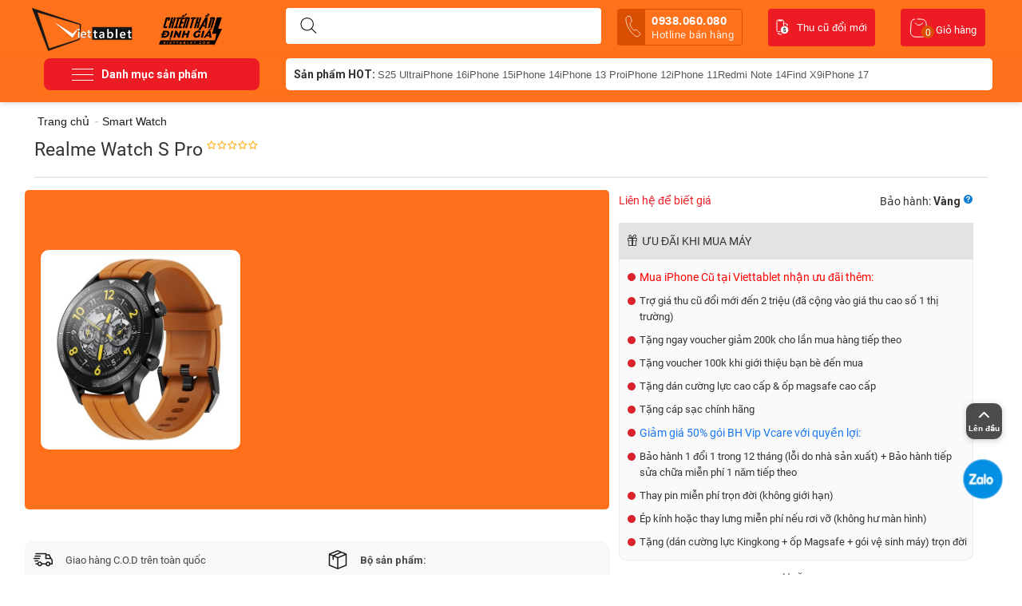

--- FILE ---
content_type: text/html; charset=UTF-8
request_url: https://www.viettablet.com/realme-watch-s-pro
body_size: 33582
content:
<!DOCTYPE html>
<html xmlns="https://www.w3.org/1999/xhtml" lang="vi">
<head>
<link rel="dns-prefetch"href="//cdn.jsdelivr.net">
<link rel="preconnect" href="//cdn.jsdelivr.net"crossorigin="crossorigin">
<link rel="dns-prefetch"href="//connect.facebook.net">
<link rel="preconnect" href="//connect.facebook.net"crossorigin="crossorigin">
<link rel="dns-prefetch"href="//www.google-analytics.com">
<link rel="preconnect" href="//www.google-analytics.com"crossorigin="crossorigin">
<link rel="dns-prefetch"href="//www.clarity.ms">
<link rel="preconnect" href="//www.clarity.ms"crossorigin="crossorigin">
<link rel="preload" href="https://www.viettablet.com//design/themes/duchuymobile/media/custom_fonts/unitheme.ttf">
<link rel="preload" href="https://www.viettablet.com//design/themes/duchuymobile/media/fonts/glyphs.woff">
    <link rel="preconnect" href="https://fonts.gstatic.com" crossorigin="">
    <link href="https://fonts.googleapis.com/css2?family=Roboto:wght@300;500;700&amp;display=swap" rel="stylesheet">

<base href="https://www.viettablet.com/" />
<meta http-equiv="X-UA-Compatible" content="chrome=1">
<meta http-equiv="Content-Type" content="text/html; charset=utf-8" data-ca-mode="" />

<meta name="description" content="Realme Watch S Pro chính hãng, mới 100% ✅ FullBox nguyên Seal. Mua bán đồng hồ thông minh Realme Watch S Pro ✅ giá rẻ nhất ✅ trả góp 0% tại Viettablet" />


<meta name="keywords" content="Realme Watch S Pro" />

<meta content="INDEX,FOLLOW" name="robots" />
  <link rel="canonical" href="https://www.viettablet.com/realme-watch-s-pro" />
    <meta property="og:url" content="https://www.viettablet.com/realme-watch-s-pro" />
    <link rel="alternate" href="https://www.viettablet.com/realme-watch-s-pro" hreflang="vi-vn" />
<meta property="og:image" content="https://cdn.viettablet.com/images/detailed/47/realme-watch-s-pro-gia-ban-chinh-hang-fullbox.jpg" />

 <meta property="og:type" content="product" />
<meta name="copyright" content="Viettablet Mobile" />
<meta name="author" content=" Viettablet Mobile " />
<meta http-equiv="audience" content="General" />
<meta name="resource-type" content="Document" />
<meta name="distribution" content="Global" />
<meta name="revisit-after" content="1 days" />
<meta name="GENERATOR" content=" Viettablet Mobile" />
<meta name="geo.region" content="VN-SG" />
<meta name="geo.placename" content="Hồ Chí Minh" />
<meta name="geo.position" content="10.791810, 106.689708" />
<meta name="ICBM" content="10.791810, 106.689708" />

<link rel="manifest" href="https://www.viettablet.com/manifest.json">
    <!-- Google Tag Manager -->
    <script>
        setTimeout(function(){
            (function(w,d,s,l,i){w[l]=w[l]||[];w[l].push({'gtm.start':
                    new Date().getTime(),event:'gtm.js'});var f=d.getElementsByTagName(s)[0],
                j=d.createElement(s),dl=l!='dataLayer'?'&l='+l:'';j.async=true;j.src=
                'https://www.googletagmanager.com/gtm.js?id='+i+dl;f.parentNode.insertBefore(j,f);
            })(window,document,'script','dataLayer','GTM-W6NB3DS');
        },5000);
    </script>
    <!-- End Google Tag Manager -->
    <!-- Google Tag Manager (noscript) -->
    <noscript><iframe src="https://www.googletagmanager.com/ns.html?id=GTM-W6NB3DS"
                      height="0" width="0" style="display:none;visibility:hidden"></iframe></noscript>
    <!-- End Google Tag Manager (noscript) -->


    <!-- Facebook Pixel Code -->
    <script>
        !function(f,b,e,v,n,t,s)
        {if(f.fbq)return;n=f.fbq=function(){n.callMethod?
            n.callMethod.apply(n,arguments):n.queue.push(arguments)};
            if(!f._fbq)f._fbq=n;n.push=n;n.loaded=!0;n.version='2.0';
            n.queue=[];t=b.createElement(e);t.async=!0;
            t.src=v;s=b.getElementsByTagName(e)[0];
            s.parentNode.insertBefore(t,s)}(window, document,'script',
            'https://connect.facebook.net/en_US/fbevents.js');
        fbq('init', '2798251257132576');
        fbq('track', 'PageView');
    </script>
    <noscript><img height="1" width="1" style="display:none"
                   src="https://www.facebook.com/tr?id=2798251257132576&ev=PageView&noscript=1"
        /></noscript>
    <!-- End Facebook Pixel Code -->
    <!-- Facebook Pixel Code -->
    <script>
        !function(f,b,e,v,n,t,s)
        {if(f.fbq)return;n=f.fbq=function(){n.callMethod?
            n.callMethod.apply(n,arguments):n.queue.push(arguments)};
            if(!f._fbq)f._fbq=n;n.push=n;n.loaded=!0;n.version='2.0';
            n.queue=[];t=b.createElement(e);t.async=!0;
            t.src=v;s=b.getElementsByTagName(e)[0];
            s.parentNode.insertBefore(t,s)}(window, document,'script',
            'https://connect.facebook.net/en_US/fbevents.js');
        fbq('init', '3069270110012563');
        fbq('track', 'PageView');
    </script>
    <noscript><img height="1" width="1" style="display:none"
                   src="https://www.facebook.com/tr?id=3069270110012563&ev=PageView&noscript=1"
        /></noscript>
    <!-- End Facebook Pixel Code
    
        <script>
            !function (w, d, t) {
              w.TiktokAnalyticsObject=t;var ttq=w[t]=w[t]||[];ttq.methods=["page","track","identify","instances","debug","on","off","once","ready","alias","group","enableCookie","disableCookie"],ttq.setAndDefer=function(t,e){t[e]=function(){t.push([e].concat(Array.prototype.slice.call(arguments,0)))}};for(var i=0;i<ttq.methods.length;i++)ttq.setAndDefer(ttq,ttq.methods[i]);ttq.instance=function(t){for(var e=ttq._i[t]||[],n=0;n<ttq.methods.length;n++
    )ttq.setAndDefer(e,ttq.methods[n]);return e},ttq.load=function(e,n){var i="https://analytics.tiktok.com/i18n/pixel/events.js";ttq._i=ttq._i||{},ttq._i[e]=[],ttq._i[e]._u=i,ttq._t=ttq._t||{},ttq._t[e]=+new Date,ttq._o=ttq._o||{},ttq._o[e]=n||{};n=document.createElement("script");n.type="text/javascript",n.async=!0,n.src=i+"?sdkid="+e+"&lib="+t;e=document.getElementsByTagName("script")[0];e.parentNode.insertBefore(n,e)};
    
              ttq.load('C6KFDNK4L0UCTH07LTI0');
              ttq.page();
            }(window, document, 'ttq');
        </script>
    -->
    <script type="application/ld+json">
        {
            "@context" : "http://schema.org",
            "@type" : "LocalBusiness",
            "name" : "Viettablet",
            "image" : "https://cdn.viettablet.com/images/logos/1/logo-viettablet.png",
            "telephone" : "0938.060.080",
            "email" : "adminviettablet@gmail.com",
            "address" : {
                "@type" : "PostalAddress",
                "streetAddress" : "174 Cao Thắng, P.11, Q.10",
                "addressLocality" : "TPHCM",
                "addressCountry" : "VN",
                "postalCode" : "70000"
            },
            "url" : "https://www.viettablet.com/",
            "openingHoursSpecification": [
                {
                    "@type": "OpeningHoursSpecification",
                    "dayOfWeek": [
                        "Thứ hai",
                        "Thứ ba",
                        "Thứ tư",
                        "Thứ năm",
                        "Thứ sáu",
                        "Thứ bảy",
                        "Chủ nhật"
                    ],
                    "opens": "07:00",
                    "closes": "23:00"
                }
            ],
            "priceRange" : "100000 – 100000000"
        }

    </script>

    <script type="text/javascript">
        setTimeout(function(){
            (function(c,l,a,r,i,t,y){
                c[a]=c[a]||function(){(c[a].q=c[a].q||[]).push(arguments)};
                t=l.createElement(r);t.async=1;t.src="https://www.clarity.ms/tag/"+i;
                y=l.getElementsByTagName(r)[0];y.parentNode.insertBefore(t,y);
            })(window, document, "clarity", "script", "4jhy8ukmdx");
        },5000);
    </script>


<script type="application/ld+json">
{
  "@context": "https://schema.org/", 
  "@type": "Product", 
  "name": "Realme Watch S Pro",
  "image": "https://www.viettablet.com/realme-watch-s-pro",
  "description": "Realme Watch S Pro ch&iacute;nh h&atilde;ng, mới 100% ✅ FullBox nguy&ecirc;n Seal Mua b&aacute;n đồng hồ th&ocirc;ng minh Realme Watch S Pro ✅ gi&aacute; rẻ nhất ✅ trả g&oacute;p 0% tại Viettablet",
  "brand": "Realme",
  "sku": "realme-watch-s-pro",
  "mpn": "3356",
  "offers": {
    "@type": "Offer",
    "url": "https://www.viettablet.com/realme-watch-s-pro",
    "priceCurrency": "VND",
    "price": "0.000000",
    "priceValidUntil": "2026-01-15",
    "availability": "https://schema.org/InStock",
    "itemCondition": "https://schema.org/NewCondition"
  }
}
</script>







    <title>Realme Watch S Pro Chính Hãng, Mới FullBox Nguyên Seal, Giá Rẻ</title>
    <meta property="og:title" content="Realme Watch S Pro Chính Hãng, Mới FullBox Nguyên Seal, Giá Rẻ" />
    <meta name="title" content="Realme Watch S Pro Chính Hãng, Mới FullBox Nguyên Seal, Giá Rẻ">
<meta property="fb:app_id" content="502607253887367"/>
<meta name="theme-color" content="#ff711b"/>
<meta name="google-site-verification" content="AtWdQNt-IqtzWjtTA7vJgVBBsZi2aqPt4FIDiDCrCOc" />



<meta property="og:description" content="Realme Watch S Pro chính hãng, mới 100% ✅ FullBox nguyên Seal. Mua bán đồng hồ thông minh Realme Watch S Pro ✅ giá rẻ nhất ✅ trả góp 0% tại Viettablet" />
<meta name="viewport" content="width=device-width" />
<link href="/favicon-96x96.png" rel="shortcut icon">
<link href="https://www.viettablet.com/favicon-96x96.png" rel="icon" type="image/vnd.microsoft.icon" />
<link rel="apple-touch-icon" href="/apple-touch-icon.png" />

<link type="text/css" rel="stylesheet" href="https://cdn.viettablet.com/var/cache/misc/assets/design/themes/duchuymobile/css/standalone.afd57840fed88fcc73d4b3e911e577121747268502.css" />

<!-- BK CSS -->
<link rel="stylesheet" href="https://pc.baokim.vn/css/bk.css">
<!-- END BK CSS -->
</head>

<body class="sss">
<!-- Google Tag Manager (noscript) -->
<noscript><iframesrc="https://www.googletagmanager.com/ns.html?id=GTM-KJP7SNP"
height="0" width="0" style="display:none;visibility:hidden"></iframe></noscript>
<!-- End Google Tag Manager (noscript) -->
<!-- Google Tag Manager (noscript) -->
<noscript><iframe src="https://www.googletagmanager.com/ns.html?id=GTM-TFZ274G"
height="0" width="0" style="display:none;visibility:hidden"></iframe></noscript>
<!-- End Google Tag Manager (noscript) -->

<div class="tygh  " id="tygh_container">
<div id="ajax_overlay" class="ajax-overlay"></div>
<div id="ajax_loading_box" class="ajax-loading-box"></div>

<div class="cm-notification-container notification-container">
</div>
<div class="helper-container" id="tygh_main_container">
    
        
    <div class="tygh-header clearfix">
        <div class="container header-grid header-grid-full">
    

    <div class="row">                <div class="span16 search-block-grid cart-content-grid" >
                                    <div class=" top-logo float-left">
        <div class="logo-container">
    <a href="https://www.viettablet.com" title="Hệ thống bán lẻ smartphone, tablet toàn quốc">
                <img src="https://cdn.viettablet.com/images/logos/1/logo-viettablet.png" style=" margin-top: 5px; " width="139" height="55"  alt="Viettablet -Hệ thống bán lẻ smartphone, tablet toàn quốc" class="logo">
    
    </a>
        <img src="https://cdn.viettablet.com/images/chien-than-dinh-gia.svg" style=" width: 79px; margin: 5px 0 0 20px; " width="79" height="40" alt="Viettablet - Hệ thống bán lẻ smartphone, tablet toàn quốc" class="logo-a">
    </div>

    </div><div class=" top-search-block-grid">
        <div class="search-block">
<div class="search-autocomplete"></div>
    <form action="https://www.viettablet.com" name="search_form" method="get">
        <button title="Search" class="search-magnifier" type="submit"><svg width="21" height="20" viewBox="0 0 21 20" fill="none" xmlns="http://www.w3.org/2000/svg"><path fill-rule="evenodd" clip-rule="evenodd" d="M4.13119 1.46534C5.47481 0.567566 7.05447 0.0883789 8.67043 0.0883789V0.588379L8.67047 0.0883789C10.8373 0.0885168 12.9154 0.949368 14.4477 2.48159C15.9799 4.0138 16.8407 6.0919 16.8409 8.25878V8.25881C16.8409 9.87477 16.3617 11.4544 15.4639 12.7981C14.5661 14.1417 13.2901 15.1889 11.7971 15.8073C10.3042 16.4257 8.66137 16.5875 7.07646 16.2722C5.49155 15.957 4.03572 15.1788 2.89307 14.0362C1.75041 12.8935 0.972254 11.4377 0.656996 9.85278C0.341738 8.26787 0.50354 6.62507 1.12194 5.13212C1.74034 3.63917 2.78757 2.36312 4.13119 1.46534ZM8.67043 1.08838C10.5721 1.08851 12.3959 1.844 13.7405 3.18869C15.0852 4.53338 15.8407 6.35713 15.8409 8.25881M8.6704 1.08838C7.25224 1.08839 5.86592 1.50892 4.68676 2.29681C3.50759 3.08471 2.58853 4.20458 2.04582 5.5148C1.50311 6.82503 1.36111 8.26676 1.63778 9.65769C1.91445 11.0486 2.59737 12.3263 3.60017 13.3291C4.60298 14.3319 5.88062 15.0148 7.27155 15.2915C8.66248 15.5681 10.1042 15.4261 11.4144 14.8834C12.7247 14.3407 13.8445 13.4217 14.6324 12.2425C15.4203 11.0633 15.8409 9.67701 15.8409 8.25884" fill="#000"></path><path fill-rule="evenodd" clip-rule="evenodd" d="M14.0395 13.6276C14.2348 13.4324 14.5514 13.4324 14.7467 13.6276L20.1036 18.9846C20.2989 19.1799 20.2989 19.4964 20.1036 19.6917C19.9083 19.887 19.5918 19.887 19.3965 19.6917L14.0395 14.3348C13.8443 14.1395 13.8443 13.8229 14.0395 13.6276Z" fill="#000"></path></svg></button>
        <input type="hidden" name="dispatch" value="products.search">
            

        <input type="text" name="q" value="" id="search_input" title="Tìm sản phẩm mong muốn ..." class="search-input cm-hint" autocomplete="off"/>
            </form>
</div>

<!-- Inline script moved to the bottom of the page -->


<style type="text/css">
    .top-search {
        z-index: 1;
    }
    div#search_suggest {
        position: absolute;
        background: #fff;
        z-index: 99;
        border-radius: 10px;
        padding: 20px 10px;
        min-height: 100px;
        margin-top: 10px;
        width: 395px;
        left: -3px;
        border: 1px solid #ff701c;
        top: 43px;
        box-sizing: border-box;
    }
        .list_suggest a svg path {
        stroke: #2121219c;
    }
    .list_suggest {
        display: flex;
        flex-wrap: wrap;
        gap: 10px;
    }
    .list_suggest a {
        border: 1px solid #d1d5db;
        padding: 8px 10px;
        border-radius: 10px;
        display: flex;
        gap: 5px;
        color: #000000f2;
        font-size: 13px;
    }
    .list_suggest a svg {
        width: 15px;
    }

    .list_search_products h3 {
        font-size: 16px;
    }
    .list_search_products h3.hsech-empty {
        font-weight: normal;
        font-size: 15px;
        display: flex;
        gap: 10px;
        align-items: center;
        border-bottom: 1px solid #dfe0e4;
        padding-bottom: 10px;
    }
    .list_search_products h3.hsech-empty svg path {
        stroke: #ed1c25;
    }
    .list_search_products ul {
        display: flex;
        flex-wrap: wrap;
        gap: 10px;
    }
    .list_search_products ul.list-cat {
        gap: 5px;
        margin-bottom: 15px;
    }
    .list_search_products ul.list-cat a {
        font-size: 15px;
        display: block;
        padding: 3px 3px;
    }
    .list_search_products ul.list-disc {
        list-style: circle;
        margin-left: 35px;
    }
    .list_search_products ul.list-disc li {
        list-style: disc;
        padding: 0;
        font-size: 14px;
        line-height: 20px;
        color: #737373;
    }
    .list_search_products ul.list-disc li a {
        display: inline-block;
        font-weight: bold;
        color: red;
        font-size: 14px;
    }
    .list_search_products li {
        flex: 0 0 100%;
    }
    .list_search_products li a {
        display: flex;
        gap: 10px;
    }
    .list_search_products li img {
        width: 65px;
        height: 65px;
        border-radius: 5px;
        overflow: hidden;
        margin-right: 10px;
    }
    .list_search_products li h6 {
        font-size: 14px;
        font-weight: normal;
        letter-spacing: .2px;
        line-height: 22px;
        margin-bottom: 0;
        opacity: .8;
    }
    .list_search_products li span.sitem-lprice {
        font-size: 13px;
        text-decoration: line-through;
        color: #777;
    }
    .list_search_products li p.sitem-price {
        padding: 3px 0 2px;
    }
    .list_search_products li p.sitem-price span {
        font-weight: 600;
        color: #ed1c25;
        display: block;
    }
    .list_search_products li p.sitem-price em {
        color: #d40e0e;
        font-size: 12px;
        margin-left: 10px;
        background: #ed1c252b;
        padding: 2px 6px;
        border-radius: 4px;
        font-weight: 500;
    }
</style>
    </div><a class="tu_van_mien_phi" href="tel:0938.060.080 ">
    <svg width="20" height="28" viewBox="0 0 20 28" fill="none" xmlns="http://www.w3.org/2000/svg">
        <path d="M18.5199 22.7864C17.9146 21.7289 16.2331 19.9717 15.3904 19.2194C14.2929 18.2403 14.2025 18.1602 13.0067 18.6338C12.209 18.95 11.6484 19.2732 10.9144 18.8985C10.1804 18.5239 8.7395 17.1345 7.65384 15.2611C6.56817 13.3877 6.0441 11.3816 6.08542 10.5612C6.12675 9.74071 6.69287 9.42403 7.36128 8.88855C8.30335 8.13373 8.2931 7.96311 8.04304 6.53632C7.84745 5.4263 7.12576 3.10092 6.50826 2.05132C5.84864 0.924965 5.80667 1.08159 5.16431 1.16688C4.64071 1.23877 4.12479 1.35845 3.62301 1.52444C2.63889 1.85558 2.05171 2.19235 1.54183 2.79829C1.03194 3.40424 0.451052 4.98945 1.3105 8.47986C2.16994 11.9703 2.92799 13.8404 4.70989 16.9165C6.49178 19.9927 8.01222 21.7974 10.3348 24.0626C13.2088 26.8623 14.6047 26.8407 15.3863 26.7032C16.168 26.5657 16.7543 26.2304 17.5342 25.544C17.9294 25.1934 18.2914 24.8071 18.6157 24.3901C19.0107 23.8787 19.1673 23.9207 18.5199 22.7864Z" stroke="white" stroke-width="0.75" stroke-miterlimit="10"/>
    </svg>

    0938.060.080 <span>Hotline bán hàng</span></a><div class=" top-cart-content">
        
<div class="dropdown-box" id="cart_status_135">
    <a href="https://www.viettablet.com/cart" id="sw_dropdown_135" class="popup-title cm-combination top-icon-cart empty">
        
            <svg width="23" height="24" viewBox="0 0 23 24" fill="none" xmlns="http://www.w3.org/2000/svg">
                <path d="M6.89888 1V1C4.3781 1 2.29099 2.9584 2.13076 5.47408L1.40646 16.8456C1.18628 20.3023 3.93057 23.227 7.39432 23.227H15.6731C19.1117 23.227 21.8469 20.3428 21.6646 16.9089L21.1218 6.68198C20.9527 3.49634 18.3204 1 15.1303 1H9.73034" stroke="#fff"/>
                <path d="M7.37079 5.59033C8.55056 7.76471 12.0899 10.8088 16.809 5.59033" stroke="#fff"/>
            </svg>
            <span class="minicart-title">Giỏ hàng</span>
             <span class="basket-cart-amount">0</span>
        

    </a>
    <div id="dropdown_135" class="cm-popup-box popup-content hidden">
        
            <div class="cm-cart-content cm-cart-content-thumb cm-cart-content-delete">
                    <div class="cart-items">
                                                    <p class="center">Giỏ hàng trống</p>
                                            </div>

                                        <div class="cm-cart-buttons buttons-container hidden">
                                            <div class="view-checkout-button center">
                           <a href="https://www.viettablet.com/cart" rel="nofollow" class="view-checkout">Thanh toán</a>
                        </div>
                        
                    </div>
                    
            </div>
        

    </div>
<!--cart_status_135-->
</div>



    </div>﻿<ul class="navibar_header">

    <li>
        <a href="https://www.viettablet.com/thu-cu-doi-moi" target="_blank" title="thu cu doi moi" class="kenh-video">
            <svg width="16" height="20" viewBox="0 0 16 20" fill="none" xmlns="http://www.w3.org/2000/svg">
                <path d="M5 15.6H2.3C1.6 15.6 1 15 1 14.3V2.3C1 1.6 1.6 1 2.3 1H8.1C8.8 1 9.4 1.6 9.4 2.3V7.7" stroke="#fff" stroke-linecap="round" stroke-linejoin="round"/>
                <path d="M10.6 8.6001C13.3 8.6001 15.4 10.8001 15.4 13.4001C15.4 16.1001 13.2 18.2001 10.6 18.2001C7.89999 18.2001 5.79999 16.0001 5.79999 13.4001C5.79999 10.7001 7.99999 8.6001 10.6 8.6001Z" fill="#fff"/>
                <path d="M10.8 5.1999C12.1 5.0999 13.3 5.7999 14 6.8999" stroke="#fff" stroke-linecap="round" stroke-linejoin="round"/>
                <path d="M12.6 6.9001L14.4 8.6001L14.9 6.1001L12.6 6.9001Z" fill="#fff"/>
                <path d="M6.89999 18.9C6.59999 19 6.29999 19.1 5.99999 19.1C4.99999 19.2 4.09999 18.9 3.29999 18.3" stroke="#fff" stroke-linecap="round" stroke-linejoin="round"/>
                <path d="M4.59999 17.8L2.29999 16.8L2.59999 19.3L4.59999 17.8Z" fill="#fff"/>
                <path d="M2.79999 1H7.49999V2C7.49999 2.2 7.29999 2.5 7.09999 2.5H6.99999H3.29999C2.99999 2.5 2.79999 2.3 2.79999 2.1V1Z" fill="#fff"/>
                <path d="M11.4 14.6C11.4 14.4 11.3 14.3 11.2 14.1C11 14 10.8 13.8 10.6 13.8C10.4 13.7 10.2 13.6 10 13.5C9.5 13.3 9.2 12.8 9.2 12.3C9.2 12 9.3 11.6 9.5 11.4C9.7 11.2 10.1 11 10.4 11V10.2H10.9V10.9C11.2 10.9 11.6 11.1 11.8 11.4C12 11.7 12.1 12.1 12.1 12.5H11.4C11.4 12.3 11.3 12 11.2 11.8C11.1 11.6 10.9 11.6 10.7 11.6C10.5 11.6 10.3 11.7 10.2 11.8C10.1 11.9 10 12.1 10 12.3C10 12.5 10.1 12.6 10.2 12.8C10.4 12.9 10.6 13.1 10.8 13.1C11 13.2 11.2 13.3 11.5 13.4C11.6 13.5 11.8 13.6 11.9 13.7C12 13.8 12.1 14 12.2 14.1C12.3 14.3 12.3 14.4 12.3 14.6C12.3 14.9 12.2 15.3 12 15.5C11.7 15.8 11.4 15.9 11 15.9V16.5H10.4V15.9C9.6 15.9 9 15.2 9 14.4H9.8C9.8 14.6 9.9 14.9 10 15C10.2 15.2 10.4 15.2 10.6 15.2C10.8 15.2 11 15.1 11.2 15C11.3 14.9 11.4 14.7 11.4 14.6Z" fill="#000"/>
            </svg>
            Thu cũ đổi mới
        </a>
    </li>

</ul>
                    </div>
    </div>

    <div class="row">                <div class="span16 top-menu-grid" >
                                    <div class="row">                <div class="span4 gird_top_menu" >
                                    <span href="#" class="menu-button-show">
    <svg width="27" height="15" viewBox="0 0 27 15" fill="none" xmlns="http://www.w3.org/2000/svg">
<rect width="27" height="1" rx="0.5" fill="white"/>
<rect y="14" width="27" height="1" rx="0.5" fill="white"/>
<rect y="7" width="27" height="1" rx="0.5" fill="white"/>
</svg>
    <span>Danh mục sản phẩm</span>
</span>
<ul id="vmenu_183" class="navbar ldesign-horizontal-menu">
                                		
		            <li class="horizontal-menu-item menu-li-first  icon-top-menu-dien-thoai" data-submenu-id="nav_cart_561">
                <a  href="https://www.viettablet.com/dien-thoai" class="title_list_item ">
				                Điện thoại
				                </a>
                					
                    <div id="nav_cart_561" class="popover mega_full_width">
    					<div class="popover-content">

														<div class="menu_colum">
																					                                                                            								                                                        				                  					                                                    							<div class="sub_menu_colum" >
            						                                        										
										<a class="title_list_category_sub_end"  href="https://www.viettablet.com/dien-thoai/dien-thoai-samsung-1">Samsung</a>
                                                                                									                                                        				                  					                                                                            										
										<a class="title_list_category_sub_end"  href="https://www.viettablet.com/dien-thoai/dien-thoai-xiaomi-1">Xiaomi</a>
                                                                                									                                                        				                  					                                                                            										
										<a class="title_list_category_sub_end"  href="https://www.viettablet.com/dien-thoai/dien-thoai-google">Google Pixel</a>
                                                                                									                                                        				                  					                                                                            										
										<a class="title_list_category_sub_end"  href="https://www.viettablet.com/dien-thoai/oppo">Oppo</a>
                                                                                									                                                        				                  					                                                                            										
										<a class="title_list_category_sub_end"  href="https://www.viettablet.com/dien-thoai/vivo">Vivo</a>
                                                                                									                                                        				                  					                                                                            										
										<a class="title_list_category_sub_end"  href="https://www.viettablet.com/dien-thoai/honor">Honor</a>
                                                                                									                                                        				                  					                                                                            										
										<a class="title_list_category_sub_end"  href="https://www.viettablet.com/dien-thoai/oneplus">OnePlus</a>
                                                                                									                                                        				                  					                                                                            										
										<a class="title_list_category_sub_end"  href="https://www.viettablet.com/dien-thoai/dien-thoai-realme">Realme</a>
                                                                                									                                                        				                  					                                                                            										
										<a class="title_list_category_sub_end"  href="https://www.viettablet.com/dien-thoai/sony">Sony</a>
                                                                                									                                                        				                  					                                                                            										
										<a class="title_list_category_sub_end"  href="https://www.viettablet.com/dien-thoai/gaming-phone">Gaming Phone</a>
                                                                                									                                                        				                  					                                                                            										
										<a class="title_list_category_sub_end"  href="https://www.viettablet.com/dien-thoai/tecno">Tecno</a>
                                                                                									                                                        				                  					                                                                            										
										<a class="title_list_category_sub_end"  href="https://www.viettablet.com/dien-thoai/infinix">Infinix</a>
                                            																					<div class="clear"></div>
											</div>
											<div class="sub_menu_colum">
																					                                        									                                                        				                  					                                                                            										
										<a class="title_list_category_sub_end"  href="https://www.viettablet.com/dien-thoai/meizu">Meizu</a>
                                                                                									                                                        				                  					                                                                            										
										<a class="title_list_category_sub_end"  href="https://www.viettablet.com/dien-thoai/motorola">Motorola</a>
                                                                                									                                                        				                  					                                                                            										
										<a class="title_list_category_sub_end"  href="https://www.viettablet.com/dien-thoai/oukitel">Oukitel</a>
                                                                                									                                                        				                  					                                                                            										
										<a class="title_list_category_sub_end"  href="https://www.viettablet.com/dien-thoai/sharp">Sharp</a>
                                                                                									                                                        				                  					                                                                            										
										<a class="title_list_category_sub_end"  href="https://www.viettablet.com/dien-thoai/zte">ZTE</a>
                                                                                									                                                        				                  					                                                                            										
										<a class="title_list_category_sub_end"  href="https://www.viettablet.com/dien-thoai/dien-thoai-sieu-ben">Điện thoại Siêu Bền</a>
                                                                                									                                                        				                  					                                                                            										
										<a class="title_list_category_sub_end"  href="https://www.viettablet.com/dien-thoai/tcl">TCL</a>
                                                                                									                                                        				                  					                                                                            										
										<a class="title_list_category_sub_end"  href="https://www.viettablet.com/dien-thoai/dien-thoai-huawei">Huawei</a>
                                                                                									                                                        				                  					                                                                            										
										<a class="title_list_category_sub_end"  href="https://www.viettablet.com/dien-thoai/asus">Asus</a>
                                                                                									                                                        				                  					                                                                            										
										<a class="title_list_category_sub_end"  href="https://www.viettablet.com/dien-thoai/lg">LG</a>
                                                                                									                                                        				                  					                                                                            										
										<a class="title_list_category_sub_end"  href="https://www.viettablet.com/dien-thoai/nokia">Nokia</a>
                                                                                									                                                        				                  					                                                                            										
										<a class="title_list_category_sub_end"  href="https://www.viettablet.com/dien-thoai/iqoo">iQOO</a>
                                            																					<div class="clear"></div>
											</div>
											<div class="sub_menu_colum">
																					                                        									                                                        				                  					                                                                            										
										<a class="title_list_category_sub_end"  href="https://www.viettablet.com/dien-thoai/htc">HTC</a>
                                                                                									                                                        				                  					                                                                            										
										<a class="title_list_category_sub_end"  href="https://www.viettablet.com/dien-thoai/inoi">INOI</a>
                                                                                									                                                        				                  					                                                                            										
										<a class="title_list_category_sub_end"  href="https://www.viettablet.com/dien-thoai/chup-anh">Chụp Ảnh - Quay Phim</a>
                                                                                            								<div class="clear"></div>
        									</div>
        																								  								<div class="clear"></div>
								</div>
						 								<div class="menu_colum">
														                                    <span class="subitem_active"><a href="https://www.viettablet.com/dien-thoai">Theo giá sản phẩm</a></span>
                                    							                                                                            								                                                        				                  					                                                    							<div class="sub_menu_colum" >
            						                                        										
										<a class="title_list_category_sub_end"  href="https://www.viettablet.com/dien-thoai/?list_price=duoi-2-trieu">Dưới 2 Triệu</a>
                                                                                									                                                        				                  					                                                                            										
										<a class="title_list_category_sub_end"  href="https://www.viettablet.com/dien-thoai/?list_price=tu-2-4-trieu">Từ 2 - 4 Triệu</a>
                                                                                									                                                        				                  					                                                                            										
										<a class="title_list_category_sub_end"  href="https://www.viettablet.com/dien-thoai/?list_price=tu-4-7-trieu">Từ 4 - 7 Triệu</a>
                                                                                									                                                        				                  					                                                                            										
										<a class="title_list_category_sub_end"  href="https://www.viettablet.com/dien-thoai/?list_price=tu-7-13-trieu">Từ 7 - 13 Triệu</a>
                                                                                									                                                        				                  					                                                                            										
										<a class="title_list_category_sub_end"  href="https://www.viettablet.com/dien-thoai/?list_price=tren-13-trieu">Trên 13 Triệu</a>
                                                                                									                                                        				                  					                                                                            										
										<a class="title_list_category_sub_end"  href="https://www.viettablet.com/dien-thoai/?list_price=tren-16trieu">Trên 16 Triệu</a>
                                                                                            								<div class="clear"></div>
        									</div>
        																								  								<div class="clear"></div>
								</div>
						 								<div class="menu_colum">
														                                    <span class="subitem_active"><a href="https://www.viettablet.com/dien-thoai">Điện Thoại HOT</a></span>
                                    							                                                                            								                                                        				                  					                                                    							<div class="sub_menu_colum" >
            						                                        										
										<a class="title_list_category_sub_end"  href="https://www.viettablet.com/dien-thoai/oppo/find-x9-series">Oppo Find X9</a>
                                                                                									                                                        				                  					                                                                            										
										<a class="title_list_category_sub_end"  href="https://www.viettablet.com/dien-thoai/dien-thoai-xiaomi-1/15t-series">Xiaomi 15T</a>
                                                                                									                                                        				                  					                                                                            										
										<a class="title_list_category_sub_end"  href="https://www.viettablet.com/dien-thoai/dien-thoai-xiaomi-1/17-series">Xiaomi 17</a>
                                                                                									                                                        				                  					                                                                            										
										<a class="title_list_category_sub_end"  href="https://www.viettablet.com/dien-thoai/dien-thoai-samsung-1/s25-series">S25 Ultra</a>
                                                                                									                                                        				                  					                                                                            										
										<a class="title_list_category_sub_end"  href="https://www.viettablet.com/dien-thoai/oppo/reno14-series">Oppo Reno14</a>
                                                                                									                                                        				                  					                                                                            										
										<a class="title_list_category_sub_end"  href="https://www.viettablet.com/dien-thoai/dien-thoai-xiaomi-1/15-series">Xiaomi 15 Ultra</a>
                                                                                									                                                        				                  					                                                                            										
										<a class="title_list_category_sub_end"  href="https://www.viettablet.com/dien-thoai/dien-thoai-samsung-1/z-fold-7">Z Fold7</a>
                                                                                									                                                        				                  					                                                                            										
										<a class="title_list_category_sub_end"  href="https://www.viettablet.com/dien-thoai/dien-thoai-samsung-1/flip-7">Z Flip7</a>
                                                                                									                                                        				                  					                                                                            										
										<a class="title_list_category_sub_end"  href="https://www.viettablet.com/dien-thoai/dien-thoai-samsung-1/s24-series">S24 Ultra</a>
                                                                                									                                                        				                  					                                                                            										
										<a class="title_list_category_sub_end"  href="https://www.viettablet.com/poco-f8-pro">Poco F8 Pro</a>
                                                                                									                                                        				                  					                                                                            										
										<a class="title_list_category_sub_end"  href="https://www.viettablet.com/poco-f8-ultra">Poco F8 Ultra</a>
                                                                                									                                                        				                  					                                                                            										
										<a class="title_list_category_sub_end"  href="https://www.viettablet.com/xiaomi-poco-m7-pro-5g-12gb-256gb">Poco M7 Pro</a>
                                            																					<div class="clear"></div>
											</div>
											<div class="sub_menu_colum">
																					                                        									                                                        				                  					                                                                            										
										<a class="title_list_category_sub_end"  href="https://www.viettablet.com/honor-x9d">Honor X9d</a>
                                                                                									                                                        				                  					                                                                            										
										<a class="title_list_category_sub_end"  href="https://www.viettablet.com/dien-thoai/dien-thoai-xiaomi-1/redmi-note-15-series">Redmi Note 15</a>
                                                                                									                                                        				                  					                                                                            										
										<a class="title_list_category_sub_end"  href="https://www.viettablet.com/dien-thoai/oppo/reno15-series">Oppo Reno15</a>
                                                                                            								<div class="clear"></div>
        									</div>
        																								  								<div class="clear"></div>
								</div>
						                         						</div>











					</div>
                            </li>
                                  		
		            <li class="horizontal-menu-item   icon-top-menu-apple" data-submenu-id="nav_cart_562">
                <a  href="https://www.viettablet.com/iphone" class="title_list_item ">
				                iPhone
				                </a>
                					
                    <div id="nav_cart_562" class="popover mega_full_width">
    					<div class="popover-content">

														<div class="menu_colum">
																					                                                                            								                                                        				                  					                                                    							<div class="sub_menu_colum" >
            						                                        										
										<a class="title_list_category_sub_end"  href="https://www.viettablet.com/iphone/iphone-15-series">iPhone 15 Series</a>
                                                                                									                                                        				                  					                                                                            										
										<a class="title_list_category_sub_end"  href="https://www.viettablet.com/iphone/16-series">iPhone 16 Series</a>
                                                                                									                                                        				                  					                                                                            										
										<a class="title_list_category_sub_end"  href="https://www.viettablet.com/iphone/iphone-17-series">iPhone 17 Series</a>
                                                                                									                                                        				                  					                                                                            										
										<a class="title_list_category_sub_end"  href="https://www.viettablet.com/iphone/iphone-14-series">iPhone 14 Series</a>
                                                                                									                                                        				                  					                                                                            										
										<a class="title_list_category_sub_end"  href="https://www.viettablet.com/iphone/iphone-12">iPhone 12 Series</a>
                                                                                									                                                        				                  					                                                                            										
										<a class="title_list_category_sub_end"  href="https://www.viettablet.com/iphone/iphone-13-pro">iPhone 13 Pro | 13 Pro Max</a>
                                                                                									                                                        				                  					                                                                            										
										<a class="title_list_category_sub_end"  href="https://www.viettablet.com/iphone/iphone-13">iPhone 13 | 13 Mini </a>
                                                                                									                                                        				                  					                                                                            										
										<a class="title_list_category_sub_end"  href="https://www.viettablet.com/iphone/iphone-11">iPhone 11 </a>
                                                                                									                                                        				                  					                                                                            										
										<a class="title_list_category_sub_end"  href="https://www.viettablet.com/iphone/iphone-11-pro-max">iPhone 11 Pro Max</a>
                                                                                									                                                        				                  					                                                                            										
										<a class="title_list_category_sub_end"  href="https://www.viettablet.com/iphone/iphone-xs-xs-max">iPhone XS - XS Max</a>
                                                                                									                                                        				                  					                                                                            										
										<a class="title_list_category_sub_end"  href="https://www.viettablet.com/iphone/iphone-11-pro">iPhone 11 Pro</a>
                                                                                									                                                        				                  					                                                                            										
										<a class="title_list_category_sub_end"  href="https://www.viettablet.com/iphone/apple-iphone-xr">iPhone XR</a>
                                            																					<div class="clear"></div>
											</div>
											<div class="sub_menu_colum">
																					                                        									                                                        				                  					                                                                            										
										<a class="title_list_category_sub_end"  href="https://www.viettablet.com/iphone/iphone-x">iPhone X</a>
                                                                                									                                                        				                  					                                                                            										
										<a class="title_list_category_sub_end"  href="https://www.viettablet.com/iphone/iphone-se-2020">iPhone SE (2020)</a>
                                                                                									                                                        				                  					                                                                            										
										<a class="title_list_category_sub_end"  href="https://www.viettablet.com/iphone/iphone-se-2021">iPhone SE 3 (2022)</a>
                                                                                									                                                        				                  					                                                                            										
										<a class="title_list_category_sub_end"  href="https://www.viettablet.com/iphone/apple-iphone-8">iPhone 8</a>
                                                                                									                                                        				                  					                                                                            										
										<a class="title_list_category_sub_end"  href="https://www.viettablet.com/iphone/iphone-8-plus">iPhone 8 Plus</a>
                                                                                									                                                        				                  					                                                                            										
										<a class="title_list_category_sub_end"  href="https://www.viettablet.com/iphone/iphone-7-plus">iPhone 7 | 7 Plus</a>
                                                                                									                                                        				                  					                                                                            										
										<a class="title_list_category_sub_end"  href="https://www.viettablet.com/iphone/iphone-dien-thoai-iphone-6s">iPhone 6S</a>
                                                                                									                                                        				                  					                                                                            										
										<a class="title_list_category_sub_end"  href="https://www.viettablet.com/iphone/iphone-6s-plus-4">iPhone 6S Plus</a>
                                                                                									                                                        				                  					                                                                            										
										<a class="title_list_category_sub_end"  href="https://www.viettablet.com/iphone/iphone-chua-active">iPhone Chưa Active</a>
                                                                                									                                                        				                  					                                                                            										
										<a class="title_list_category_sub_end"  href="https://www.viettablet.com/iphone/iphone-5s">iPhone 5S</a>
                                                                                									                                                        				                  					                                                                            										
										<a class="title_list_category_sub_end"  href="https://www.viettablet.com/iphone/iphone-se">iPhone SE</a>
                                                                                									                                                        				                  					                                                                            										
										<a class="title_list_category_sub_end"  href="https://www.viettablet.com/iphone/trade-in-iphone-12">Thu Cũ - Đổi Mới iPhone 12 series</a>
                                            																					<div class="clear"></div>
											</div>
											<div class="sub_menu_colum">
																					                                                    								<div class="clear"></div>
        									</div>
        																								  								<div class="clear"></div>
								</div>
						 								<div class="menu_colum">
														                                    <span class="subitem_active"><a href="https://www.viettablet.com/iphone">Theo Giá Sản Phẩm </a></span>
                                    							                                                                            								                                                        				                  					                                                    							<div class="sub_menu_colum" >
            						                                        										
										<a class="title_list_category_sub_end"  href="https://www.viettablet.com/iphone/?list_price=duoi-2-trieu">Dưới 2 Triệu</a>
                                                                                									                                                        				                  					                                                                            										
										<a class="title_list_category_sub_end"  href="https://www.viettablet.com/iphone/?list_price=tu-2-4-trieu">Từ 2 - 4 Triệu</a>
                                                                                									                                                        				                  					                                                                            										
										<a class="title_list_category_sub_end"  href="https://www.viettablet.com/iphone/?list_price=tu-4-7-trieu">Từ 4 - 7 Triệu </a>
                                                                                									                                                        				                  					                                                                            										
										<a class="title_list_category_sub_end"  href="https://www.viettablet.com/iphone/?list_price=tu-7-13-trieu">Từ 7 - 13 Triệu</a>
                                                                                									                                                        				                  					                                                                            										
										<a class="title_list_category_sub_end"  href="https://www.viettablet.com/iphone/?list_price=tren-13-trieu">Trên 13 Triệu</a>
                                                                                									                                                        				                  					                                                                            										
										<a class="title_list_category_sub_end"  href="https://www.viettablet.com/iphone/?list_price=tren-16trieu">Trên 16 Triệu</a>
                                                                                            								<div class="clear"></div>
        									</div>
        																								  								<div class="clear"></div>
								</div>
						                         						</div>











					</div>
                            </li>
                                  		
		            <li class="horizontal-menu-item   icon-top-menu-tablet" data-submenu-id="nav_cart_563">
                <a  href="https://www.viettablet.com/may-tinh-bang" class="title_list_item ">
				                Máy Tính Bảng - iPad
				                </a>
                					
                    <div id="nav_cart_563" class="popover mega_full_width">
    					<div class="popover-content">

														<div class="menu_colum">
																					                                                                            								                                                        				                  					                                                    							<div class="sub_menu_colum" >
            						                                        										
										<a class="title_list_category_sub_end"  href="https://www.viettablet.com/may-tinh-bang/apple-ipad-pro">iPad Pro</a>
                                                                                									                                                        				                  					                                                                            										
										<a class="title_list_category_sub_end"  href="https://www.viettablet.com/may-tinh-bang/may-tinh-bang-samsung">Tablet Samsung</a>
                                                                                									                                                        				                  					                                                                            										
										<a class="title_list_category_sub_end"  href="https://www.viettablet.com/may-tinh-bang/xiaomi-pad">Xiaomi</a>
                                                                                									                                                        				                  					                                                                            										
										<a class="title_list_category_sub_end"  href="https://www.viettablet.com/may-tinh-bang/redmi-pad">Redmi Pad Series</a>
                                                                                									                                                        				                  					                                                                            										
										<a class="title_list_category_sub_end"  href="https://www.viettablet.com/may-tinh-bang/ipad-air-series">iPad Air series</a>
                                                                                									                                                        				                  					                                                                            										
										<a class="title_list_category_sub_end"  href="https://www.viettablet.com/may-tinh-bang/ipad-gen-series">iPad Gen series</a>
                                                                                									                                                        				                  					                                                                            										
										<a class="title_list_category_sub_end"  href="https://www.viettablet.com/may-tinh-bang/ipad-mini-series">iPad Mini series</a>
                                                                                									                                                        				                  					                                                                            										
										<a class="title_list_category_sub_end"  href="https://www.viettablet.com/may-tinh-bang/may-tinh-bang-lenovo">Tablet Lenovo</a>
                                                                                									                                                        				                  					                                                                            										
										<a class="title_list_category_sub_end"  href="https://www.viettablet.com/may-tinh-bang/apple-ipad-air">iPad Air</a>
                                                                                									                                                        				                  					                                                                            										
										<a class="title_list_category_sub_end"  href="https://www.viettablet.com/may-tinh-bang/may-doc-sach">Máy Đọc Sách Kindle</a>
                                                                                									                                                        				                  					                                                                            										
										<a class="title_list_category_sub_end"  href="https://www.viettablet.com/may-tinh-bang/tcl">TCL</a>
                                                                                									                                                        				                  					                                                                            										
										<a class="title_list_category_sub_end"  href="https://www.viettablet.com/may-tinh-bang/huawei">Huawei </a>
                                                                                									                                                        				                  					                                                                            										
										<a class="title_list_category_sub_end"  href="https://www.viettablet.com/may-tinh-bang/blackview">Blackview</a>
                                            																					<div class="clear"></div>
											</div>
											<div class="sub_menu_colum">
																					                                        									                                                        				                  					                                                                            										
										<a class="title_list_category_sub_end"  href="https://www.viettablet.com/may-tinh-bang/honor">Tablet Honor</a>
                                                                                									                                                        				                  					                                                                            										
										<a class="title_list_category_sub_end"  href="https://www.viettablet.com/may-tinh-bang/masstel">Masstel</a>
                                                                                            								<div class="clear"></div>
        									</div>
        																								  								<div class="clear"></div>
								</div>
						 								<div class="menu_colum">
														                                    <span class="subitem_active"><a href="https://www.viettablet.com/may-tinh-bang">Theo Giá Sản Phẩm</a></span>
                                    							                                                                            								                                                        				                  					                                                    							<div class="sub_menu_colum" >
            						                                        										
										<a class="title_list_category_sub_end"  href="https://www.viettablet.com/may-tinh-bang/?list_price=duoi-2-trieu">Dưới 2 Triệu</a>
                                                                                									                                                        				                  					                                                                            										
										<a class="title_list_category_sub_end"  href="https://www.viettablet.com/may-tinh-bang/?list_price=tu-2-4-trieu">Từ 2 - 4 Triệu</a>
                                                                                									                                                        				                  					                                                                            										
										<a class="title_list_category_sub_end"  href="https://www.viettablet.com/may-tinh-bang/?list_price=tu-4-7-trieu">Từ 4 - 7 Triệu</a>
                                                                                									                                                        				                  					                                                                            										
										<a class="title_list_category_sub_end"  href="https://www.viettablet.com/may-tinh-bang/?list_price=tu-7-13-trieu">Từ 7 - 13 Triệu</a>
                                                                                									                                                        				                  					                                                                            										
										<a class="title_list_category_sub_end"  href="https://www.viettablet.com/may-tinh-bang/?list_price=tren-13-trieu">Trên 13 Triệu</a>
                                                                                									                                                        				                  					                                                                            										
										<a class="title_list_category_sub_end"  href="https://www.viettablet.com/may-tinh-bang/?list_price=tren-16trieu">Trên 16 Triệu</a>
                                                                                            								<div class="clear"></div>
        									</div>
        																								  								<div class="clear"></div>
								</div>
						 								<div class="menu_colum">
														                                    <span class="subitem_active"><a href="https://www.viettablet.com/may-tinh-bang">Tablet HOT</a></span>
                                    							                                                                            								                                                        				                  					                                                    							<div class="sub_menu_colum" >
            						                                        										
										<a class="title_list_category_sub_end"  href="https://www.viettablet.com/may-tinh-bang/ipad-gen-series/ipad-gen-11-2025-vi">iPad A16</a>
                                                                                									                                                        				                  					                                                                            										
										<a class="title_list_category_sub_end"  href="https://www.viettablet.com/may-tinh-bang/ipad-gen-series/ipad-gen-9-2021">iPad Gen 9</a>
                                                                                									                                                        				                  					                                                                            										
										<a class="title_list_category_sub_end"  href="https://www.viettablet.com/may-tinh-bang/apple-ipad-pro/ipad-pro-2021">iPad Pro M1</a>
                                                                                									                                                        				                  					                                                                            										
										<a class="title_list_category_sub_end"  href="https://www.viettablet.com/may-tinh-bang/apple-ipad-pro/m2">iPad Pro M2</a>
                                                                                									                                                        				                  					                                                                            										
										<a class="title_list_category_sub_end"  href="https://www.viettablet.com/may-tinh-bang/ipad-air-series/ipad-air-5">iPad Air 5</a>
                                                                                									                                                        				                  					                                                                            										
										<a class="title_list_category_sub_end"  href="https://www.viettablet.com/may-tinh-bang/ipad-air-series/ipad-air-m3-2025">iPad Air M3</a>
                                                                                									                                                        				                  					                                                                            										
										<a class="title_list_category_sub_end"  href="https://www.viettablet.com/may-tinh-bang/ipad-gen-series/ipad-gen-8-2020">iPad Gen 8</a>
                                                                                									                                                        				                  					                                                                            										
										<a class="title_list_category_sub_end"  href="https://www.viettablet.com/may-tinh-bang/ipad-mini-series/ipad-mini-6">iPad Mini 6</a>
                                                                                									                                                        				                  					                                                                            										
										<a class="title_list_category_sub_end"  href="https://www.viettablet.com/may-tinh-bang/ipad-mini-series/ipad-mini-5">iPad Mini 5</a>
                                                                                									                                                        				                  					                                                                            										
										<a class="title_list_category_sub_end"  href="https://www.viettablet.com/may-tinh-bang/xiaomi-pad/xiaomi-pad-7-series">Xiaomi Pad 7</a>
                                                                                									                                                        				                  					                                                                            										
										<a class="title_list_category_sub_end"  href="https://www.viettablet.com/may-tinh-bang/may-tinh-bang-samsung/tab-s10-series">Galaxy Tab S10</a>
                                                                                									                                                        				                  					                                                                            										
										<a class="title_list_category_sub_end"  href="https://www.viettablet.com/may-tinh-bang/ipad-gen-series/ipad-gen-10-2022">iPad Gen 10</a>
                                                                                									                                                        				                  					                                                                            										
										<a class="title_list_category_sub_end"  href="https://www.viettablet.com/samsung-galaxy-tab-a11">Galaxy Tab A11</a>
                                            																					<div class="clear"></div>
											</div>
											<div class="sub_menu_colum">
																					                                                    								<div class="clear"></div>
        									</div>
        																								  								<div class="clear"></div>
								</div>
						                         						</div>











					</div>
                            </li>
                                  		
		            <li class="horizontal-menu-item   " data-submenu-id="nav_cart_642">
                <a  href="https://www.viettablet.com/apple-chinh-hang-vn" class="title_list_item ">
				                Apple Chính Hãng
				                </a>
                					
                    <div id="nav_cart_642" class="popover mega_full_width">
    					<div class="popover-content">

														<div class="menu_colum">
																					                                                                            								                                                        				                  					                                                    							<div class="sub_menu_colum" >
            						                                        										
										<a class="title_list_category_sub_end"  href="https://www.viettablet.com/apple-chinh-hang-vn/iphone-chinh-hang">iPhone Chính Hãng</a>
                                                                                									                                                        				                  					                                                                            										
										<a class="title_list_category_sub_end"  href="https://www.viettablet.com/apple-chinh-hang-vn/ipad-chinh-hang">iPad Chính Hãng</a>
                                                                                									                                                        				                  					                                                                            										
										<a class="title_list_category_sub_end"  href="https://www.viettablet.com/apple-chinh-hang-vn/macbook">Macbook Chính Hãng</a>
                                                                                									                                                        				                  					                                                                            										
										<a class="title_list_category_sub_end"  href="https://www.viettablet.com/apple-chinh-hang-vn/apple-watch-chinh-hang">Apple Watch Chính Hãng</a>
                                                                                									                                                        				                  					                                                                            										
										<a class="title_list_category_sub_end"  href="https://www.viettablet.com/apple-chinh-hang-vn/airpods-chinh-hang">Airpods Chính Hãng</a>
                                                                                            								<div class="clear"></div>
        									</div>
        																								  								<div class="clear"></div>
								</div>
						 								<div class="menu_colum">
														                                    <span class="subitem_active"><a href="https://www.viettablet.com/apple-chinh-hang-vn">Theo giá sản phẩm</a></span>
                                    							                                                                            								                                                        				                  					                                                    							<div class="sub_menu_colum" >
            						                                        										
										<a class="title_list_category_sub_end"  href="https://www.viettablet.com/apple-chinh-hang-vn/?list_price=duoi-2-trieu">Dưới 2 triệu</a>
                                                                                									                                                        				                  					                                                                            										
										<a class="title_list_category_sub_end"  href="https://www.viettablet.com/apple-chinh-hang-vn/?list_price=tu-2-4-trieu">Từ 2 - 4 Triệu</a>
                                                                                									                                                        				                  					                                                                            										
										<a class="title_list_category_sub_end"  href="https://www.viettablet.com/apple-chinh-hang-vn/?list_price=tu-4-7-trieu">Từ 4 - 7 Triệu</a>
                                                                                									                                                        				                  					                                                                            										
										<a class="title_list_category_sub_end"  href="https://www.viettablet.com/apple-chinh-hang-vn/?list_price=tu-7-13-trieu">Từ 7 - 13 Triệu</a>
                                                                                									                                                        				                  					                                                                            										
										<a class="title_list_category_sub_end"  href="https://www.viettablet.com/apple-chinh-hang-vn/?list_price=tren-13-trieu">Trên 13 Triệu</a>
                                                                                									                                                        				                  					                                                                            										
										<a class="title_list_category_sub_end"  href="https://www.viettablet.com/apple-chinh-hang-vn/?list_price=tren-16-trieu">Trên 16 Triệu</a>
                                                                                            								<div class="clear"></div>
        									</div>
        																								  								<div class="clear"></div>
								</div>
						                                                  <div class="menu_colum product_list">
                         <span class="subitem_active"><a>Sản phẩm bán chạy</a></span>
                                                          <a class="menuitem_product" href="https://www.viettablet.com/iphone-12-128gb-chinh-hang-vna">
                                                 		                				<img class=" product-notification-image float-left  pict"     src="https://cdn.viettablet.com/images/thumbnails/65/69/detailed/46/iphone-12-64-128-256gb_bc18-ni_s9bm-ts.jpg" width="65" height="69" alt="iphone-12-64-128-256gb_bc18-ni_s9bm-ts" title="iphone-12-64-128-256gb_bc18-ni_s9bm-ts"  />
                			                			iPhone 12 128GB (Chính Hãng VN/A)
                			<br />
                			<span class="list-price nowrap">
                				<span id="sec_old_price_3263" class="list-price nowrap">14.999.000</span><span class="list-price nowrap">đ</span>
                			</span>

                             </a>
                                                                                       <a  href="https://www.viettablet.com/apple-chinh-hang-vn" class="item_product_all">
                             Xem tất cả <i class="icon-right-open-thin"></i>
                             </a>
                                                      </div>
                         						</div>











					</div>
                            </li>
                                  		
		            <li class="horizontal-menu-item   icon-top-menu-khomaycu" data-submenu-id="nav_cart_564">
                <a  href="https://www.viettablet.com/kho-may-cu" class="title_list_item ">
				                Máy Cũ
				                </a>
                					
                    <div id="nav_cart_564" class="popover mega_full_width">
    					<div class="popover-content">

														<div class="menu_colum">
																					                                                                            								                                                        				                  					                                                    							<div class="sub_menu_colum" >
            						                                        										
										<a class="title_list_category_sub_end"  href="https://www.viettablet.com/kho-may-cu/may-tinh-bang-ipad-cu">iPad cũ chuẩn ZIN</a>
                                                                                									                                                        				                  					                                                                            										
										<a class="title_list_category_sub_end"  href="https://www.viettablet.com/kho-may-cu/dien-thoai-iphone-cu">iPhone cũ chuẩn ZIN</a>
                                                                                									                                                        				                  					                                                                            										
										<a class="title_list_category_sub_end"  href="https://www.viettablet.com/kho-may-cu/dien-thoai-samsung">Samsung cũ chuẩn ZIN</a>
                                                                                									                                                        				                  					                                                                            										
										<a class="title_list_category_sub_end"  href="https://www.viettablet.com/kho-may-cu/dien-thoai-sony">Sony cũ chuẩn ZIN</a>
                                                                                									                                                        				                  					                                                                            										
										<a class="title_list_category_sub_end"  href="https://www.viettablet.com/kho-may-cu/dien-thoai-lg">LG cũ chuẩn ZIN</a>
                                                                                									                                                        				                  					                                                                            										
										<a class="title_list_category_sub_end"  href="https://www.viettablet.com/kho-may-cu/surface-cu">Surface Cũ</a>
                                            																					<div class="clear"></div>
											</div>
											<div class="sub_menu_colum">
																					                                        									                                                        				                  					                                                                            										
										<a class="title_list_category_sub_end"  href="https://www.viettablet.com/kho-may-cu/dien-thoai-xiaomi">Điện thoại Xiaomi</a>
                                                                                									                                                        				                  					                                                                            										
										<a class="title_list_category_sub_end"  href="https://www.viettablet.com/kho-may-cu/laptop-cu">Laptop Cũ</a>
                                                                                									                                                        				                  					                                                                            										
										<a class="title_list_category_sub_end"  href="https://www.viettablet.com/kho-may-cu/apple-watch-cu">Apple Watch Cũ</a>
                                                                                									                                                        				                  					                                                                            										
										<a class="title_list_category_sub_end"  href="https://www.viettablet.com/kho-may-cu/may-thanh-ly-gia-re">Máy Thanh Lý </a>
                                                                                            								<div class="clear"></div>
        									</div>
        																								  								<div class="clear"></div>
								</div>
						 								<div class="menu_colum">
														                                    <span class="subitem_active"><a >Theo Giá Sản Phẩm</a></span>
                                    							                                                                            								                                                        				                  					                                                    							<div class="sub_menu_colum" >
            						                                        										
										<a class="title_list_category_sub_end"  href="https://www.viettablet.com/kho-may-cu/?list_price=duoi-2-trieu">Dưới 2 Triệu</a>
                                                                                									                                                        				                  					                                                                            										
										<a class="title_list_category_sub_end"  href="https://www.viettablet.com/kho-may-cu/?list_price=tu-2-4-trieu">Từ 2 - 4 Triệu</a>
                                                                                									                                                        				                  					                                                                            										
										<a class="title_list_category_sub_end"  href="https://www.viettablet.com/kho-may-cu/?list_price=tu-4-7-trieu">Từ 4 - 7 Triệu</a>
                                                                                									                                                        				                  					                                                                            										
										<a class="title_list_category_sub_end"  href="https://www.viettablet.com/kho-may-cu/?list_price=tu-7-13-trieu">Từ 7 - 13 Triệu</a>
                                                                                									                                                        				                  					                                                                            										
										<a class="title_list_category_sub_end"  href="https://www.viettablet.com/kho-may-cu/?list_price=tren-13-trieu">Trên 13 Triệu</a>
                                                                                									                                                        				                  					                                                                            										
										<a class="title_list_category_sub_end"  href="https://www.viettablet.com/kho-may-cu/?list_price=tren-16trieu">Trên 16 Triệu</a>
                                            																					<div class="clear"></div>
											</div>
											<div class="sub_menu_colum">
																					                                                    								<div class="clear"></div>
        									</div>
        																								  								<div class="clear"></div>
								</div>
						                                                  <div class="menu_colum product_list">
                         <span class="subitem_active"><a>Sản phẩm bán chạy</a></span>
                                                          <a class="menuitem_product" href="https://www.viettablet.com/sony-xperia-5-ii">
                                                 		                				<img class=" product-notification-image float-left  pict"     src="https://cdn.viettablet.com/images/thumbnails/65/69/detailed/42/sony-xperia-5-ii-cu.jpg" width="65" height="69" alt="sony-xperia-5-ii-cu" title="sony-xperia-5-ii-cu"  />
                			                			Sony Xperia 5 Mark II (8GB - 128GB) Like New
                			<br />
                			<span class="list-price nowrap">
                				<span id="sec_old_price_2870" class="list-price nowrap">3.990.000</span><span class="list-price nowrap">đ</span>
                			</span>

                             </a>
                                                                                       <a  href="https://www.viettablet.com/kho-may-cu" class="item_product_all">
                             Xem tất cả <i class="icon-right-open-thin"></i>
                             </a>
                                                      </div>
                         						</div>











					</div>
                            </li>
                                  		
		            <li class="horizontal-menu-item   icon-top-menu-smartwatch" data-submenu-id="nav_cart_619">
                <a  href="https://www.viettablet.com/dong-ho-thong-minh" class="title_list_item ">
				                Smart Watch
				                </a>
                					
                    <div id="nav_cart_619" class="popover mega_full_width">
    					<div class="popover-content">

														<div class="menu_colum">
																					                                                                            								                                                        				                  					                                                    							<div class="sub_menu_colum" >
            						                                        										
										<a class="title_list_category_sub_end"  href="https://www.viettablet.com/dong-ho-thong-minh/apple-watch-s10">Apple Watch Series 10</a>
                                                                                									                                                        				                  					                                                                            										
										<a class="title_list_category_sub_end"  href="https://www.viettablet.com/dong-ho-thong-minh/apple-watch-series-6">Apple Watch Series 6</a>
                                                                                									                                                        				                  					                                                                            										
										<a class="title_list_category_sub_end"  href="https://www.viettablet.com/dong-ho-thong-minh/apple-watch-se">Apple Watch SE </a>
                                                                                									                                                        				                  					                                                                            										
										<a class="title_list_category_sub_end"  href="https://www.viettablet.com/dong-ho-thong-minh/apple-watch-series-4">Apple Watch Series 4</a>
                                                                                									                                                        				                  					                                                                            										
										<a class="title_list_category_sub_end"  href="https://www.viettablet.com/dong-ho-thong-minh/apple-watch-series-5">Apple Watch Series 5</a>
                                                                                									                                                        				                  					                                                                            										
										<a class="title_list_category_sub_end"  href="https://www.viettablet.com/dong-ho-thong-minh/apple-watch-series-3">Apple Watch Series 3</a>
                                                                                									                                                        				                  					                                                                            										
										<a class="title_list_category_sub_end"  href="https://www.viettablet.com/dong-ho-thong-minh/apple-watch-series-1">Apple Watch Series 1</a>
                                                                                									                                                        				                  					                                                                            										
										<a class="title_list_category_sub_end"  href="https://www.viettablet.com/dong-ho-thong-minh/apple-watch-series-2">Apple Watch Series 2</a>
                                                                                									                                                        				                  					                                                                            										
										<a class="title_list_category_sub_end"  href="https://www.viettablet.com/dong-ho-thong-minh/samsung-watch">Samsung Galaxy Watch</a>
                                            																					<div class="clear"></div>
											</div>
											<div class="sub_menu_colum">
																					                                        									                                                        				                  					                                                                            										
										<a class="title_list_category_sub_end"  href="https://www.viettablet.com/dong-ho-thong-minh/apple-watch-s7">Apple Watch Series 7</a>
                                                                                									                                                        				                  					                                                                            										
										<a class="title_list_category_sub_end"  href="https://www.viettablet.com/dong-ho-thong-minh/apple-watch-s8">Apple Watch Series 8</a>
                                                                                									                                                        				                  					                                                                            										
										<a class="title_list_category_sub_end"  href="https://www.viettablet.com/dong-ho-thong-minh/apple-watch-series-9">Apple Watch Series 9</a>
                                                                                									                                                        				                  					                                                                            										
										<a class="title_list_category_sub_end"  href="https://www.viettablet.com/dong-ho-thong-minh/watch-ultra">Apple Watch Ultra</a>
                                                                                									                                                        				                  					                                                                            										
										<a class="title_list_category_sub_end"  href="https://www.viettablet.com/dong-ho-thong-minh/watch-se-2022">Apple Watch SE (2022)</a>
                                                                                									                                                        				                  					                                                                            										
										<a class="title_list_category_sub_end"  href="https://www.viettablet.com/dong-ho-thong-minh/apple-watch-thep">Apple Watch Bản Thép</a>
                                                                                									                                                        				                  					                                                                            										
										<a class="title_list_category_sub_end"  href="https://www.viettablet.com/dong-ho-thong-minh/oppo">Oppo Watch</a>
                                                                                									                                                        				                  					                                                                            										
										<a class="title_list_category_sub_end"  href="https://www.viettablet.com/dong-ho-thong-minh/xiaomi">Xiaomi</a>
                                                                                									                                                        				                  					                                                                            										
										<a class="title_list_category_sub_end"  href="https://www.viettablet.com/dong-ho-thong-minh/garmin">Garmin</a>
                                            																					<div class="clear"></div>
											</div>
											<div class="sub_menu_colum">
																					                                        									                                                        				                  					                                                                            										
										<a class="title_list_category_sub_end"  href="https://www.viettablet.com/dong-ho-thong-minh/huawei">Huawei</a>
                                                                                            								<div class="clear"></div>
        									</div>
        																								  								<div class="clear"></div>
								</div>
						                                                  <div class="menu_colum product_list">
                         <span class="subitem_active"><a>Sản phẩm bán chạy</a></span>
                                                          <a class="menuitem_product" href="https://www.viettablet.com/apple-watch-series-4-44-mm-ban-thep-cu-like-new">
                                                 		                				<img class=" product-notification-image float-left  pict"     src="https://cdn.viettablet.com/images/thumbnails/65/65/detailed/27/apple-watch-series-6-steel.jpg" width="65" height="65" alt="apple-watch-series-6-steel" title="apple-watch-series-6-steel"  />
                			                			Apple Watch Series 4 (40mm - 44 mm) Bản Thép LTE -...
                			<br />
                			<span class="list-price nowrap">
                				<span id="sec_old_price_2117" class="list-price nowrap">3.290.000</span><span class="list-price nowrap">đ</span>
                			</span>

                             </a>
                                                          <a class="menuitem_product" href="https://www.viettablet.com/apple-watch-series-6-44-mm-ban-thep">
                                                 		                				<img class=" product-notification-image float-left  pict"     src="https://cdn.viettablet.com/images/thumbnails/65/65/detailed/46/aw-s6-thep.jpg" width="65" height="65" alt="aw-s6-thep" title="aw-s6-thep"  />
                			                			Apple Watch Series 6 (40mm - 44 mm) Bản Thép LTE -...
                			<br />
                			<span class="list-price nowrap">
                				<span id="sec_old_price_3185" class="list-price nowrap">4.990.000</span><span class="list-price nowrap">đ</span>
                			</span>

                             </a>
                                                          <a class="menuitem_product" href="https://www.viettablet.com/apple-watch-series-5-44-mm-esim-ban-thep-fullbox-cu">
                                                 		                				<img class=" product-notification-image float-left  pict"     src="https://cdn.viettablet.com/images/thumbnails/65/65/detailed/54/aw-s5-steel.jpg" width="65" height="65" alt="aw-s5-steel" title="aw-s5-steel"  />
                			                			Apple Watch Series 5 (40mm - 44 mm) LTE Bản Thép -...
                			<br />
                			<span class="list-price nowrap">
                				<span id="sec_old_price_4231" class="list-price nowrap">3.990.000</span><span class="list-price nowrap">đ</span>
                			</span>

                             </a>
                                                                                       <a  href="https://www.viettablet.com/dong-ho-thong-minh" class="item_product_all">
                             Xem tất cả <i class="icon-right-open-thin"></i>
                             </a>
                                                      </div>
                         						</div>











					</div>
                            </li>
                                  		
		            <li class="horizontal-menu-item   icon-top-menu-phukien" data-submenu-id="nav_cart_565">
                <a  href="https://www.viettablet.com/phu-kien" class="title_list_item ">
				                Phụ Kiện
				                </a>
                					
                    <div id="nav_cart_565" class="popover mega_full_width">
    					<div class="popover-content">

														<div class="menu_colum">
																					                                                                            								                                                        				                  					                                                    							<div class="sub_menu_colum" >
            						                                        										
										<a class="title_list_category_sub_end"  href="https://www.viettablet.com/phu-kien/bao-da-op-lung">Bao da - Ốp lưng</a>
                                                                                									                                                        				                  					                                                                            										
										<a class="title_list_category_sub_end"  href="https://www.viettablet.com/phu-kien/sac-du-phong">Sạc dự phòng</a>
                                                                                									                                                        				                  					                                                                            										
										<a class="title_list_category_sub_end"  href="https://www.viettablet.com/phu-kien/dan-man-hinh-1">Dán màn hình</a>
                                                                                									                                                        				                  					                                                                            										
										<a class="title_list_category_sub_end"  href="https://www.viettablet.com/phu-kien/camera-ip">Camera IP</a>
                                                                                									                                                        				                  					                                                                            										
										<a class="title_list_category_sub_end"  href="https://www.viettablet.com/phu-kien/phu-kien-apple">Phụ kiện Apple</a>
                                                                                									                                                        				                  					                                                                            										
										<a class="title_list_category_sub_end"  href="https://www.viettablet.com/phu-kien/phu-kien-khac">Phụ kiện khác</a>
                                            																					<div class="clear"></div>
											</div>
											<div class="sub_menu_colum">
																					                                        									                                                        				                  					                                                                            										
										<a class="title_list_category_sub_end"  href="https://www.viettablet.com/phu-kien/dan-ppf">Dán PPF</a>
                                                                                									                                                        				                  					                                                                            										
										<a class="title_list_category_sub_end"  href="https://www.viettablet.com/phu-kien/do-gia-dung">Đồ Gia Dụng</a>
                                                                                									                                                        				                  					                                                                            										
										<a class="title_list_category_sub_end"  href="https://www.viettablet.com/phu-kien/umetravel">Umetravel</a>
                                                                                									                                                        				                  					                                                                            										
										<a class="title_list_category_sub_end"  href="https://www.viettablet.com/phu-kien/cap-sac">Cáp Sạc</a>
                                                                                									                                                        				                  					                                                                            										
										<a class="title_list_category_sub_end"  href="https://www.viettablet.com/phu-kien/loa">Loa </a>
                                                                                									                                                        				                  					                                                                            										
										<a class="title_list_category_sub_end"  href="https://www.viettablet.com/phu-kien/o-to">Phụ Kiện Ô Tô</a>
                                            																					<div class="clear"></div>
											</div>
											<div class="sub_menu_colum">
																					                                        									                                                        				                  					                                                                            										
										<a class="title_list_category_sub_end"  href="https://www.viettablet.com/phu-kien/chuot-ban-phim">Chuột - Bàn Phím</a>
                                                                                									                                                        				                  					                                                                            										
										<a class="title_list_category_sub_end"  href="https://www.viettablet.com/phu-kien/chup-anh-quay-phim">Chụp Ảnh - Quay Phim</a>
                                                                                            								<div class="clear"></div>
        									</div>
        																								  								<div class="clear"></div>
								</div>
						                                                  <div class="menu_colum product_list">
                         <span class="subitem_active"><a>Sản phẩm bán chạy</a></span>
                                                          <a class="menuitem_product" href="https://www.viettablet.com/sac-du-phong-cao-cap-xiaomi-10000-mAh">
                                                 		                				<img class=" product-notification-image float-left  pict"     src="https://cdn.viettablet.com/images/thumbnails/65/65/detailed/25/sac-du-phong-cao-cap-xiaomi-10400-mah.png" width="65" height="65" alt="sac-du-phong-cao-cap-xiaomi-10400-mah" title="sac-du-phong-cao-cap-xiaomi-10400-mah"  />
                			                			Sạc dự phòng cao cấp Xiaomi 10.000mAh
                			<br />
                			<span class="list-price nowrap">
                				<span id="sec_old_price_542" class="list-price nowrap">350.000</span><span class="list-price nowrap">đ</span>
                			</span>

                             </a>
                                                          <a class="menuitem_product" href="https://www.viettablet.com/pin-sac-du-phong-samsung-10000mah-type-c">
                                                 		                				<img class=" product-notification-image float-left  pict"     src="https://cdn.viettablet.com/images/thumbnails/65/66/detailed/27/pin-sac-du-phong-samsung-10000mah-type-c.jpg" width="65" height="66" alt="pin-sac-du-phong-samsung-10000mah-type-c" title="pin-sac-du-phong-samsung-10000mah-type-c"  />
                			                			Pin sạc dự phòng Samsung 10.000 mAh Type-C Mới...
                			<br />
                			<span class="list-price nowrap">
                				<span id="sec_old_price_2426" class="list-price nowrap">369.000</span><span class="list-price nowrap">đ</span>
                			</span>

                             </a>
                                                                                       <a  href="https://www.viettablet.com/phu-kien" class="item_product_all">
                             Xem tất cả <i class="icon-right-open-thin"></i>
                             </a>
                                                      </div>
                         						</div>











					</div>
                            </li>
                                  		
		            <li class="horizontal-menu-item   icon-top-menu-tainghe" data-submenu-id="nav_cart_637">
                <a  href="https://www.viettablet.com/tai-nghe" class="title_list_item ">
				                Tai Nghe
				                </a>
                					
                    <div id="nav_cart_637" class="popover mega_full_width">
    					<div class="popover-content">

														<div class="menu_colum">
																					                                                                            								                                                        				                  					                                                    							<div class="sub_menu_colum" >
            						                                        										
										<a class="title_list_category_sub_end"  href="https://www.viettablet.com/tai-nghe/tai-nghe-co-day">Tai Nghe Có Dây</a>
                                                                                									                                                        				                  					                                                                            										
										<a class="title_list_category_sub_end"  href="https://www.viettablet.com/tai-nghe/tai-nghe-khong-day">Tai Nghe Không Dây</a>
                                                                                									                                                        				                  					                                                                            										
										<a class="title_list_category_sub_end"  href="https://www.viettablet.com/tai-nghe/tai-nghe-custom">Tai Nghe Custom</a>
                                                                                									                                                        				                  					                                                                            										
										<a class="title_list_category_sub_end"  href="https://www.viettablet.com/tai-nghe/tai-nghe-soundpeats-chinh-hang">Tai nghe SOUNDPEATS Chính Hãng</a>
                                                                                            								<div class="clear"></div>
        									</div>
        																								  								<div class="clear"></div>
								</div>
						                                                  <div class="menu_colum product_list">
                         <span class="subitem_active"><a>Sản phẩm bán chạy</a></span>
                                                          <a class="menuitem_product" href="https://www.viettablet.com/tai-nghe-airpods-2">
                                                 		                				<img class=" product-notification-image float-left  pict"     src="https://cdn.viettablet.com/images/thumbnails/65/65/detailed/27/airpods-2.jpg" width="65" height="65" alt="airpods-2" title="airpods-2"  />
                			                			Tai nghe Bluetooth AirPods 2 Apple mới 100% chính...
                			<br />
                			<span class="list-price nowrap">
                				<span id="sec_old_price_2072" class="list-price nowrap">1.690.000</span><span class="list-price nowrap">đ</span>
                			</span>

                             </a>
                                                          <a class="menuitem_product" href="https://www.viettablet.com/tai-nghe-apple-airpods-pro">
                                                 		                				<img class=" product-notification-image float-left  pict"     src="https://cdn.viettablet.com/images/thumbnails/65/69/detailed/36/tai-nghe-apple-airpods-pro.jpg" width="65" height="69" alt="tai-nghe-apple-airpods-pro" title="tai-nghe-apple-airpods-pro"  />
                			                			Tai nghe Bluetooth AirPods Pro mới 100% chính hãng VN/A
                			<br />
                			<span class="list-price nowrap">
                				<span id="sec_old_price_2632" class="list-price nowrap">3.590.000</span><span class="list-price nowrap">đ</span>
                			</span>

                             </a>
                                                                                       <a  href="https://www.viettablet.com/tai-nghe" class="item_product_all">
                             Xem tất cả <i class="icon-right-open-thin"></i>
                             </a>
                                                      </div>
                         						</div>











					</div>
                            </li>
                                  		
		            <li class="horizontal-menu-item   " data-submenu-id="nav_cart_661">
                <a  href="https://www.viettablet.com/tin-tuc-cong-nghe" class="title_list_item no_sub">
				                Tin Công Nghệ
				                </a>
                            </li>
                                  		
		            <li class="horizontal-menu-item  menu-li-last icon-top-menu-apple" data-submenu-id="nav_cart_587">
                <a  href="https://www.viettablet.com/laptop" class="title_list_item ">
				                Laptop
				                </a>
                					
                    <div id="nav_cart_587" class="popover mega_full_width">
    					<div class="popover-content">

														<div class="menu_colum">
																					                                                                            								                                                        				                  					                                                    							<div class="sub_menu_colum" >
            						                                        										
										<a class="title_list_category_sub_end"  href="https://www.viettablet.com/laptop/lenovo">LENOVO</a>
                                                                                									                                                        				                  					                                                                            										
										<a class="title_list_category_sub_end"  href="https://www.viettablet.com/laptop/asus">ASUS</a>
                                                                                									                                                        				                  					                                                                            										
										<a class="title_list_category_sub_end"  href="https://www.viettablet.com/laptop/hp">HP</a>
                                                                                									                                                        				                  					                                                                            										
										<a class="title_list_category_sub_end"  href="https://www.viettablet.com/laptop/dell">DELL</a>
                                                                                									                                                        				                  					                                                                            										
										<a class="title_list_category_sub_end"  href="https://www.viettablet.com/laptop/msi">MSI</a>
                                                                                									                                                        				                  					                                                                            										
										<a class="title_list_category_sub_end"  href="https://www.viettablet.com/laptop/microsoft">Microsoft</a>
                                            																					<div class="clear"></div>
											</div>
											<div class="sub_menu_colum">
																					                                                    								<div class="clear"></div>
        									</div>
        																								  								<div class="clear"></div>
								</div>
						                         						</div>











					</div>
                            </li>
          </ul>
<style>
li.horizontal-menu-item {
    display: block;
    padding: 0;
    width:auto;margin:0
}
li.horizontal-menu-item a.title_list_item {
    color: #333;
    padding: 10px 15px;
    display: block;
    position: relative;
    font-size: 14px;
}
li.horizontal-menu-item:hover a.title_list_item {
    background: #ff701c !important;
    color: #fff;
}
</style>
                    </div>
    

                    <div class="span12 gird_top_menu" >
                                    <div class="header-links"><label>Sản phẩm HOT:</label>
<ul>
<li><a href="https://www.viettablet.com/dien-thoai/dien-thoai-samsung-1/s25-series">S25 Ultra</a></li>
<li><a href="https://www.viettablet.com/iphone/iphone-16-series">iPhone 16</a></li>	
<li><a href="https://www.viettablet.com/iphone/iphone-15-series">iPhone 15</a></li>
	<li><a href="https://www.viettablet.com/iphone/iphone-14-series">iPhone 14</a></li>
	<li><a href="https://www.viettablet.com/iphone/iphone-13-pro">iPhone 13 Pro</a></li>
	<li><a href="https://www.viettablet.com/iphone/iphone-12">iPhone 12</a></li>
	<li><a href="https://www.viettablet.com/iphone/iphone-11">iPhone 11</a></li>
	<li><a href="https://www.viettablet.com/dien-thoai/dien-thoai-xiaomi-1/redmi-note-14-series">Redmi Note 14</a></li>
	<li><a href="https://www.viettablet.com/dien-thoai/oppo/find-x9-series">Find X9</a></li>
<li><a href="https://www.viettablet.com/iphone/iphone-17-series">iPhone 17</a></li>
</ul></div>
                    </div>
    </div>
                    </div>
    </div>


</div>
    </div>

            <div class="tygh-content clearfix">
    		<div class="container content-grid">
    

    <div class="row">                <div class="span16 breadcrumbs-grid" >
                                    <div id="breadcrumbs_10">
    <div class="breadcrumbs clearfix ss">
		        <span ><a  href="https://www.viettablet.com"><bdi>Trang chủ</bdi></a></span><i class="breadcrumbs__slash">-</i><span ><a  href="https://www.viettablet.com/dong-ho-thong-minh"><bdi>Smart Watch</bdi></a></span>		    </div>
	<!--breadcrumbs_10--></div><div class="view_product_title">
        <h1 class="mainbox-title bk-product-name" style=" padding-bottom: 0; " >Realme Watch S Pro</h1>            
    <div class="rating-wrapper clearfix" id="average_rating_product">
            


                                <p class="nowrap stars">
                        <a class="cm-external-click" data-ca-scroll="content_discussion" data-ca-external-click-id="discussion">
            
    
    
            <i class="icon-star-empty"></i>
            <i class="icon-star-empty"></i>
            <i class="icon-star-empty"></i>
            <i class="icon-star-empty"></i>
            <i class="icon-star-empty"></i>
        
            </a>
    </p>

        
    
    



                    <!--average_rating_product--></div>
                    </div>
    </div>

    <div class="row">                <div class="span16 main-view-product" >
                                    <!-- Inline script moved to the bottom of the page -->
<div class="product-main-info">
<div class="clearfix">

    

    

















 
  


















<div id="thong_tin_san_pham">
    <div class="row">
    	<div class="product-block__img-wrapper">
						<div class="image-wrap product_view_image">
             
			
									<div class="image-border center cm-reload-3356" id="product_images_3356_update">
							    								 

            

<div class="border-image-wrap cm-preview-wrapper">
    <div class="box-image-detail into-img">
        <a id="det_img_link_33566967d4e41f625_47700" data-ca-image-id="preview[product_images_33566967d4e41f625]" class="cm-image-previewer cm-previewer previewer" data-ca-image-width="460" data-ca-image-height="495" href="https://cdn.viettablet.com/images/detailed/47/realme-watch-s-pro-gia-ban-chinh-hang-fullbox.jpg" ><img class=" bk-product-image  pict"   id="det_img_33566967d4e41f625_47700"  src="https://cdn.viettablet.com/images/thumbnails/480/516/detailed/47/realme-watch-s-pro-gia-ban-chinh-hang-fullbox.jpg" width="480" height="516" alt="realme-watch-s-pro-gia-ban-chinh-hang-fullbox" title="realme-watch-s-pro-gia-ban-chinh-hang-fullbox"  /></a>
                    </div>


                

</div>
<!-- Inline script moved to the bottom of the page -->

<!-- Inline script moved to the bottom of the page -->



<style type="text/css">
    div#fancybox-overlay {
        background: #000 !important;
        opacity: .9 !important;
    }
</style>
                                
												<!--product_images_3356_update--></div>
							

                                    <div class="box-info-body">
                        <ul>
                                                                                    
                            <li class="icon-info-freeship">Giao hàng C.O.D trên toàn quốc</li>
                            <li class="icon-info-status"><strong>Bộ sản phẩm:</strong> </li>

                                                                                        <li class="icon-info-auth">Bao test 1 đổi 1 trong <strong>30 ngày</strong> bao gồm nguồn và màn hình</li>
                                                                                                            </ul></div>
                                        <div class="panel panel-default"> 
<div class="panel-head">
Số 1 về bảo hành hậu mãi
</div>
<div class="panel-body">
	<div class="choose-warranty">
		<select>
		 <option selected="selected" value="1">Bảo hành tiêu chuẩn</option><option value="3">Bảo hành VIP 3 tháng</option><option value="4">Bảo hành VIP 6 tháng</option><option value="5">Bảo hành VIP 12 tháng</option>
		</select>
	</div>
	<div class="text-warranty">
		<div class="note note-warranty" id="warranty-vtl-1"><ul>
	<li><strong>HOÀN TIỀN 7 NGÀY MIỄN PHÍ</strong> VỚI BẤT KỲ LÝ DO GÌ<strong> </strong>(điện thoại&nbsp;cũ)<strong>. 1 đổi 1</strong> trong 30&nbsp;ngày đầu&nbsp;cho tất cả lỗi do máy phát sinh.</li>
	<li>Bảo hành&nbsp;toàn diện cả <strong>nguồn</strong> và <strong>màn hình</strong> trong <strong>6 tháng</strong> với máy cũ,&nbsp;2<strong>&nbsp;tháng</strong> với máy mới với tất cả lỗi do máy phát sinh&nbsp;(Áp dụng từ 1/10/2022).</li>
	<li>Thay pin iphone <strong>miễn phí trọn đời</strong> (có vcare 1-1)</li>
</ul>
</div><div class="note note-warranty" id="warranty-vtl-3"><ul>
	<li><strong>1 đổi 1 trong vòng 3 tháng </strong>tất cả lỗi do máy phát sinh,&nbsp;<strong>HOÀN TIỀN 7 NGÀY MIỄN PHÍ VỚI BẤT KỲ LÝ DO GÌ</strong>.</li>
	<li>Bảo hành sửa chữa từ tháng <strong>thứ 4</strong> đến tháng <strong>thứ 6</strong> với máy cũ, đến <strong>tháng 12</strong> với máy mới (không bao gồm nguồn , màn hình , faceid)</li>
</ul>
</div><div class="note note-warranty" id="warranty-vtl-4"><ul>
	<li><strong>1 đổi 1 trong vòng 6 tháng</strong> tất cả lỗi do máy phát sinh với máy cũ lẫn máy mới,&nbsp;<strong>HOÀN TIỀN 7 NGÀY MIỄN PHÍ VỚI BẤT KỲ LÝ DO GÌ</strong>.</li>
	<li>Bảo hành sửa chữa từ tháng <strong>thứ 6</strong> đến đến <strong>tháng 12</strong> với máy mới (bao gồm cả nguồn , màn hình , faceid)</li>
</ul>
</div><div class="note note-warranty" id="warranty-vtl-5"><ul>
	<li><strong>1 đổi 1 trong vòng 12 tháng tất cả lỗi do máy phát sinh với máy cũ lẫn máy mới,&nbsp;HOÀN TIỀN 7 NGÀY MIỄN PHÍ VỚI BẤT KỲ LÝ DO GÌ.</strong></li>
</ul>
</div>
		<a href="https://www.viettablet.com/quy-dinh-bao-hanh-doi-tra" target="_blank">Thông tin bảo hành chi tiết <i class="fa fa-angle-right"></i></a>
	</div>
</div>
</div>
                                    			</div>
		<!--product-block__img-wrapper-->
		</div>
		<div class="span6 product_view_main">
			<div class="product-main-info" id="productmaininfo">
				
								<form action="https://www.viettablet.com" method="post" name="product_form_3356" enctype="multipart/form-data" class="cm-disable-empty-files  ">
<input type="hidden" name="result_ids" value="cart_status*,wish_list*,checkout*,account_info*" />
<input type="hidden" name="redirect_url" value="index.php?srsltid=AfmBOoruz5aJzwoBR6lc4RiviedtVdT2qMV3wnA4LpYX3i4SkpUEbuze&amp;dispatch=products.view&amp;product_id=3356" />
<input type="hidden" name="product_data[3356][product_id]" value="3356" />

                                                 
    							                
				
				

				<div class="main_info_content clearfix">
					<div class="main_info_left">
                    
                                            <div class="prices-container price-wrap clearfix product-detail-price">
    												<div class=" product-prices">
						<div class="actual-price">
								    <span class="cm-reload-3356 price-update" id="price_update_3356">
        <input type="hidden" name="appearance[show_price_values]" value="1" />
        <input type="hidden" name="appearance[show_price]" value="1" />
                                
                                    <span class="no-price">Liên hệ để biết giá</span>
                                                

                        <!--price_update_3356--></span>

						
                         
                        
                                    <span class="cm-reload-3356" id="old_price_update_3356">
            
                        

        <!--old_price_update_3356--></span>
        											                        <div class="baohang_price">Bảo hành: <strong>Vàng</strong> <i class="icon-hoi"></i>
                            
                            <div class="baohanh_tootip">
                                - Được sửa chữa, thay thế HOÀN TOÀN MIỄN PHÍ toàn bộ linh kiện phần cứng (bao gồm cả màn hình, cảm ứng, camera, vân tay, nguồn,...) và phụ kiện DO LỖI CỦA NHÀ SẢN XUẤT trong thời gian từ 06-12 tháng.<br/>
- 1 đối 1 trong 30 ngày (Tiêu chuẩn)<br/>
- 1 đổi 1 trong 45 ngày (Đối với gói V-care)<br/>
- 1 đổi 1 trong 12 tháng (đối với gói Vcare 1 đổi 1)<br/>
- Giá máy chưa bao gồm Giá gói Bảo hành vàng

                            </div>
                        </div>
                        </div>
							</div>
						
                        
                        

                        
                        
























                         
                        						</div>

                        
                       

												<div class="options-wrapper">
														        <div class="cm-reload-3356" id="product_options_update_3356">
        <input type="hidden" name="appearance[show_product_options]" value="1" />
                
                                                    
<input type="hidden" name="appearance[details_page]" value="1" />
    <input type="hidden" name="additional_info[info_type]" value="D" />
    <input type="hidden" name="additional_info[get_icon]" value="1" />
    <input type="hidden" name="additional_info[get_detailed]" value="1" />
    <input type="hidden" name="additional_info[get_additional]" value="" />
    <input type="hidden" name="additional_info[get_options]" value="1" />
    <input type="hidden" name="additional_info[get_discounts]" value="1" />
    <input type="hidden" name="additional_info[get_features]" value="" />
    <input type="hidden" name="additional_info[get_extra]" value="" />
    <input type="hidden" name="additional_info[get_taxed_prices]" value="1" />
    <input type="hidden" name="additional_info[get_for_one_product]" value="1" />
    <input type="hidden" name="additional_info[detailed_params]" value="1" />
    <input type="hidden" name="additional_info[features_display_on]" value="C" />


<!-- Inline script moved to the bottom of the page -->
<style>
    span.option_price-num {
    display: block;
    color: #d0021b;
    margin-top: 3px;
}
span.option_price-num * {
    color: #d0021b;
    font-size:13px;
}
</style>
        

    <!--product_options_update_3356--></div>
    
						</div>
						
                                                 						<div class="advanced-options-wrapper">
																					            <div class="cm-reload-3356" id="advanced_options_update_3356">
            
            
            

        <!--advanced_options_update_3356--></div>
    
													</div>
						<div class="detail_product-block__button mtop20 clearfix">
														<div class="product-fields-wrapper hidden">
								<div class="product-fields-group">
																		    
        <div class="cm-reload-3356" id="qty_update_3356">
        <input type="hidden" name="appearance[show_qty]" value="" />
        <input type="hidden" name="appearance[capture_options_vs_qty]" value="" />
                                                <input type="hidden" name="product_data[3356][amount]" value="1" />
                <!--qty_update_3356--></div>
    



																		    
								</div>
							</div>
							                            






















                            
                          
                            
															<div class="buttons-container">
                                                                        									<div class="cm-reload-3356 " id="add_to_cart_update_3356">
<input type="hidden" name="appearance[show_add_to_cart]" value="1" />
<input type="hidden" name="appearance[separate_buttons]" value="1" />
<input type="hidden" name="appearance[show_list_buttons]" value="1" />
<input type="hidden" name="appearance[but_role]" value="big" />
<input type="hidden" name="appearance[quick_view]" value="" />



<!--add_to_cart_update_3356--></div>


																		

								</div>
													</div>



                                                   <aside class="promotion_wrapper">
                                    <b><i class="icon-gift"></i>Ưu đãi khi mua máy</b>
                                        <div class="khuyenmai-info">
                                                                                    <ul>
<li> <span style="color:#FF0000;">Mua iPhone Cũ tại Viettablet nhận ưu đãi thêm: </span> </li>
<li>Trợ giá thu cũ đổi mới đến 2 triệu (đã cộng vào giá thu cao số 1 thị trường) </li>
<li>Tặng ngay voucher giảm 200k cho lần mua hàng tiếp theo </li>
<li>Tặng voucher 100k khi giới thiệu bạn bè đến mua</li>
<li>Tặng dán cường lực cao cấp & ốp magsafe cao cấp</li> 
<li>Tặng cáp sạc chính hãng</li>
<li><span style="color:#1877F2;"> Giảm giá 50% gói BH Vip Vcare với quyền lợi: </span> </li>
<li>Bảo hành 1 đổi 1 trong 12 tháng (lỗi do nhà sản xuất) + Bảo hành tiếp sửa chữa miễn phí 1 năm tiếp theo</li>
<li>Thay pin miễn phí trọn đời (không giới hạn) </li>
<li>Ép kính hoặc thay lưng miễn phí nếu rơi vỡ (không hư màn hình) </li>
<li>Tặng (dán cường lực Kingkong + ốp Magsafe + gói vệ sinh máy) trọn đời</li>
</ul>
                                        

                                        </div>
                                    </aside>
                                                          
											<!--main_info_left-->
					</div>					
					<!--main_info_content-->
				</div>     

								    

												</form>



                                <p class="line_p"><span>Hoặc</span></p>
                <div id="cart_phone_input_3356"  class="clearfix cart_phone_input">
                    <form action="https://www.viettablet.com" method="post" name="forms_form" enctype="multipart/form-data" class="cm-ajax cm-ajax-full-render posts-parent-form">
                    <input type="hidden" name="result_ids" value="cart_phone_input_*">
                    <input type="hidden" name="product_id" value="3356" />
                    <input type="hidden" name="return_url" value="https://www.viettablet.com/realme-watch-s-pro" />
                    <label for="cm-phone-3356" class="hidden cm-phone cm-required">Điện thoại</label>
                    
                                            <div class="callme-price">
                    <input id="cm-phone-3356" type="text" class="cart_phone cm-hint" name="cart_phone"  value="" title="Nhập số điện thoại của bạn..." />
                        
 
    <input  class="ty-btn_cart_phone" type="submit" name="dispatch[call_requests.cart_phone]"  value="GỌI CHO TÔI KHI CÓ HÀNG" />


                    </div>
                                        </form>
<!--cart_phone_input_3356--></div>
                                    				<div class="main_info_list_buttons">
																	<!--main_info_list_buttons-->
					</div>
					
								

				<ul class="popup-tabs hidden">
                                                
            
                            <div id="content_features" class="hidden" title="Cấu hình Realme Watch S Pro" data-ca-keep-in-place="true">
                                                                                                        
                    <p class="subheader">Hệ điều hành - CPU</p>

                    <div class="control-group">
                <label>Chip đồ họa (GPU):</label>

                            
        <div class="feature-value">Adreno 304</div>
        </div>
    
    
                <p class="subheader">Màn hình</p>

                    <div class="control-group">
                <label>Mặt kính cảm ứng:</label>

                            
        <div class="feature-value"><ul class="no-markers no-margin">Corning Gorilla Glass</li></ul></div>
        </div>
                <div class="control-group">
                <label>Công nghệ màn hình:</label>

                            
        <div class="feature-value"><ul class="no-markers no-margin">	AMOLED</li></ul></div>
        </div>
                <div class="control-group">
                <label>Màn hình rộng:</label>

                            
        <div class="feature-value"><ul class="no-markers no-margin">1.39 inch</li></ul></div>
        </div>
    
            
                <p class="subheader">Kết Nối</p>

                    <div class="control-group">
                <label>NFC:</label>

                            
        <div class="feature-value"><ul class="no-markers no-margin"> Có</li></ul></div>
        </div>
                <div class="control-group">
                <label>Wifi:</label>

                            
        <div class="feature-value"><ul class="no-markers no-margin">Wi-Fi 802.11 b/g/n</li></ul></div>
        </div>
                <div class="control-group">
                <label>Bluetooth:</label>

                            
        <div class="feature-value"><ul class="no-markers no-margin">4.2, A2DP, LE</li></ul></div>
        </div>
                <div class="control-group">
                <label>GPRS:</label>

                            
        <div class="feature-value"><ul class="no-markers no-margin">Yes, with A-GPS, GLONASS, BDS</li></ul></div>
        </div>
    
                
                <p class="subheader">Thông tin pin</p>

                    <div class="control-group">
                <label>Dung lượng pin:</label>

                            
        <div class="feature-value">420 mAh</div>
        </div>
    
    
                <p class="subheader">Giải trí &amp; Ứng dụng</p>

                    <div class="control-group">
                <label>Chức năng khác:</label>

                            
        <div class="feature-value"><ul class="no-markers no-margin">Always On Display, dual-GPS, 15 chế độ tập luyện thể thao, cảm biến nhịp tim, đo lượng oxy trong máu, chống nước 5ATM</li></ul></div>
        </div>
    
    
    
                            
                </div>
                                                               

</ul>

				<!--productmaininfo--></div>
            		<!--product_view_main-->
		</div>
		
	</div>
</div>


<style type="text/css">
    .box-image-detail .bk-product-image {
        max-height: 300px;
        width: auto;
    }
</style>
</div>




</div>

<div class="product-details">
</div>




 <style>
     .bopopup_features .ui-dialog .ui-dialog-titlebar-close, .bopopup_features .ui-dialog .ui-dialog-titlebar-close:hover{
            position:absolute;
    }
    .bopopup_features .ui-dialog .ui-button-text{
    	visibility:hidden
    }
 </style>
<!-- Inline script moved to the bottom of the page -->
                    </div>
    </div>





    <div class="row">                <div class="span16 view-content-product_tab" >
                                    <div class="row">                <div class="span11 " >
                                    <div class=" tab_product_view show_full_mota">
            



                                
                        <div id="content_description" class="wysiwyg-content">
                                                        <div >
        <article class="area_article" style=" height: 400px; ">
        <h2 class="title_tab_h2">
            THÔNG TIN CHI TIẾT Realme Watch S Pro
        </h2>
        <h2 title=" Chỉnh sửa sản phẩm: Realme Watch S Pro ">Realme Watch S Pro: Thiết kế cổ điển, nhiều tính năng ấn tượng</h2>

<p><strong>Realme Watch S Pro</strong> chính là phiên bản nâng cấp của mẫu smartwatch&nbsp;Realme Watch S đã được trình làng vào tháng 11/2020.&nbsp;Realme Watch S Pro vẫn giữ nguyên thiết kế cổ điển với <strong>thép không gỉ</strong> và mặt kính cao cấp, tích hợp thêm khá nhiều tính năng hiện đại hỗ trợ theo dõi sức khỏe và vận động thể thao. Đặc biệt&nbsp;Watch S Pro còn sở hữu <strong>thời lượng pin</strong> khá ấn tượng.&nbsp;</p>

<p style="text-align: center;">&nbsp;</p>

<p style="text-align: center;"><img alt="Realme Watch S Pro thiết kế thép không gỉ" src="https://cdn.viettablet.com/images/companies/1/dong-ho-thong-minh/realme/realme-watch-s-pro-smartwatch-thiet-ke-thep-khong-gi.jpg?1608721834781" style="width: 780px; height: 410px;" /></p>

<p style="text-align: center;"><em>Realme Watch S Pro là mẫu đồng hồ thông minh được nâng cấp từ mẫu&nbsp;Realme Watch S</em></p>

<h3>Đánh giá thiết kế&nbsp;Realme Watch S Pro:&nbsp;</h3>

<p><a href="https://www.viettablet.com/realme-watch-s-pro"><strong>Realme Watch S Pro</strong></a> là dòng đồng hồ thông minh sở hữu thiết kế theo phong cách đồng hồ cơ cổ điển với bộ khung vỏ làm bằng <strong>thép không gỉ SUS316L</strong> cao cấp, mặt đồng hồ phủ lớp kính sang trọng, mặc dù kích thước màn hình đã được nâng cấp lớn hơn so với bản&nbsp;Realme Watch S nhưng kích thước tổng thể khá hài hòa, không hề tạo cảm giá bị quá cỡ.&nbsp;</p>

<p style="text-align: center;"><img alt="Realme Watch S Pro đồng hồ thông minh" src="https://cdn.viettablet.com/images/companies/1/dong-ho-thong-minh/realme/realme-watch-s-pro-smartwatch-thiet-ke-gia-ban.jpg?1608721847785" style="width: 780px; height: 393px;" /></p>

<p style="text-align: center;"><em>Realme Watch S Pro có thiết kế dạng cổ điển với thép không gỉ</em></p>

<p>Đặc biệt, mặc dù làm bằng thép không gỉ nhưng Realme Watch S Pro vẫn&nbsp;có trọng lượng khá nhẹ, chỉ vào khoảng&nbsp;<strong>63.5g</strong> tính cả dây đeo silicon. Người dùng có thể tùy chọn dây đeo 4 phiên bản màu xanh, nâu, xanh dương và đen&nbsp;và cũng có thể&nbsp;chọn <strong>dây đeo bằng da</strong> cao cấp hơn.&nbsp;</p>

<p style="text-align: center;"><img alt="Realme Watch S Pro thiết kế dây đeo" src="https://cdn.viettablet.com/images/companies/1/dong-ho-thong-minh/realme/realme-watch-s-pro-smartwatch-thiet-ke-day-deo.jpg?1608721866639" style="width: 780px; height: 420px;" /></p>

<p style="text-align: center;"><em>Có thể lựa chọn dây đeo bằng da hoặc silicon</em></p>

<h3>Đánh giá cấu hình - tính năng&nbsp;Realme Watch S Pro</h3>

<p>Như ở trên đã nói, Watch S Pro được nâng cấp phần màn hình với<strong> tấm nền AMOLED </strong>và <strong>kích thước lớn&nbsp;1.39 inch</strong> có độ phân giải 454 x 454 pixel. Chạy chip xử lý&nbsp;ARM Cortex-M4 thế hệ mới trên một nền tảng hệ điều hành mới.&nbsp;</p>

<p style="text-align: center;"><img alt="Realme Watch S Pro cấu hình thiết kế giá bán" src="https://cdn.viettablet.com/images/companies/1/dong-ho-thong-minh/realme/realme-watch-s-pro-smartwatch-thiet-ke-cau-hinh.jpg?1608721901154" style="width: 780px; height: 428px;" /></p>

<p style="text-align: center;"><em>Máy sở hữu màn hình dạng tròn lớn 1.39 inch</em></p>

<p>Về các tính năng,&nbsp;<strong>Realme Watch S Pro</strong> được tích hợp nhiều tính năng rất hiện đại như:&nbsp;</p>

<ul>
	<li>Tùy chọn giao diện màn hình với hơn <strong>100 mẫu giao diện</strong> đa dạng nhiều phong cách từ cổ điển đến hiện đại.&nbsp;</li>
	<li>Những tính năng theo dõi sức khỏe như theo dõi giấc ngủ, đo nhịp tim, cảm biến đo nồng độ oxi trong máu (SpO2)...</li>
	<li>Tích hợp những tính năng hỗ trợ vận động như 15 chế độ luyện tập thể thao bao gồm cả các chế độ bơi lội dưới nước</li>
	<li>Realme Watch S Pro đạt&nbsp;tiêu chuẩn kháng nước <strong>5ATM</strong> nên rất thuận tiện khi sử dụng.&nbsp;</li>
	<li>Tính năng Always-on display tiện dụng</li>
</ul>

<p style="text-align: center;"><img alt="Realme Watch S Pro tính năng" src="https://cdn.viettablet.com/images/companies/1/dong-ho-thong-minh/realme/realme-watch-s-pro-smartwatch-tinh-nang.jpg?1608721812696" style="width: 780px; height: 413px;" /></p>

<p style="text-align: center;"><em>Realme Watch S Pro được tích hợp nhiều tính năng hiện đại</em></p>

<p>Một điểm nổi bật của&nbsp;Watch S Pro là mẫu <a href="https://www.viettablet.com/dong-ho-thong-minh" target="_blank">smartwatch</a> này có viên <strong>pin dung lượng 420mAh</strong>, cho thời lượng dùng pin rất lâu lên đến&nbsp;khoảng 14 ngày.</p>

<h3>Giá bán của&nbsp;Watch S Pro</h3>

<p>Watch S Pro sẽ được bán ra chính hãng đầu tiên tại thị trường Ấn Độ vào ngày 29/12/2020&nbsp;với <strong>giá bán vào khoảng 3,1 triệu đồng</strong>. Dự kiến sẽ được bán ra chính hãng tại Việt Nam trong năm 2021 với giá tương tự.&nbsp;</p>

<p>&nbsp;</p>

        </article>
        <p class="show-more"><span class="readmore">Đọc thêm</span></p>
    </div>

                            
            </div>
                                                            


    </div><div class="faq_page">
    <h2 class="title-detail faq_page-title">Câu hỏi thường gặp</h2>
            <div class="faq_page-content">
            <div class="reason-choose-item first active">
        <div class="reason-title">
            <span>
                <svg width="23" height="23" viewBox="0 0 23 23" fill="none" xmlns="http://www.w3.org/2000/svg">
<path d="M11.5 0C5.15104 0 0 5.15104 0 11.5C0 17.849 5.15104 23 11.5 23C17.849 23 23 17.849 23 11.5C23 5.15104 17.849 0 11.5 0ZM12.1253 18.0885H10.3159C10.2751 18.0884 10.2361 18.0721 10.2074 18.0432C10.1787 18.0144 10.1625 17.9753 10.1625 17.9346V16.1258C10.1625 16.085 10.1787 16.046 10.2074 16.0171C10.2361 15.9883 10.2751 15.972 10.3159 15.9718H12.1253C12.166 15.972 12.205 15.9883 12.2338 16.0171C12.2625 16.046 12.2786 16.085 12.2786 16.1258V17.9346C12.2786 17.9753 12.2625 18.0144 12.2338 18.0432C12.205 18.0721 12.166 18.0884 12.1253 18.0885ZM13.1435 12.1589C12.1726 12.8105 12.0391 13.4077 12.0391 13.9557V14.6146C12.0391 14.6622 12.0201 14.7079 11.9864 14.7416C11.9527 14.7753 11.907 14.7943 11.8594 14.7943H10.5417C10.494 14.7943 10.4483 14.7753 10.4146 14.7416C10.3809 14.7079 10.362 14.6622 10.362 14.6146V13.9557C10.362 12.6434 10.9657 11.6 12.208 10.7657C13.3628 9.99063 14.0156 9.49948 14.0156 8.41956C14.0156 7.68523 13.5964 7.1276 12.7285 6.71492C12.5242 6.61789 12.0696 6.52326 11.5102 6.52984C10.8082 6.53883 10.2632 6.70654 9.84328 7.04435C9.05146 7.68164 8.98437 8.37583 8.98437 8.38542C8.95149 8.58902 8.93467 8.7949 8.93406 9.00115C8.93406 9.0488 8.91513 9.09451 8.88143 9.1282C8.84774 9.1619 8.80203 9.18083 8.75438 9.18083H7.48159C7.43698 9.18107 7.39388 9.16471 7.36067 9.13493C7.32746 9.10515 7.30651 9.06408 7.3019 9.01971C7.28034 8.78052 7.28214 8.5398 7.30729 8.30096C7.32047 8.15542 7.4151 6.8443 8.79091 5.73742C9.50427 5.16362 10.4117 4.86534 11.4862 4.85216C12.2469 4.84318 12.9615 4.97195 13.446 5.20076C14.8961 5.89016 15.6927 7.03357 15.6927 8.41956C15.6927 10.4458 14.3385 11.3557 13.1435 12.1589Z" fill="#C7CED4"/>
</svg>

            </span>
            Vì sao giá máy Realme Watch S Pro tại Viettablet lại rẻ hơn thị trường?
            <em>
                <svg class="show" width="33" height="33" viewBox="0 0 33 33" fill="none" xmlns="http://www.w3.org/2000/svg">
                    <path d="M32 16.5C32 7.94271 25.0573 1 16.5 1C7.94271 1 1 7.94271 1 16.5C1 25.0573 7.94271 32 16.5 32C25.0573 32 32 25.0573 32 16.5Z" fill="white" stroke="#CAD1D7" stroke-miterlimit="10"/>
                    <path d="M22.9583 16.5H10.0417" stroke="#757A7E" stroke-linecap="round" stroke-linejoin="round"/>
                </svg>
                <svg class="min" width="33" height="33" viewBox="0 0 33 33" fill="none" xmlns="http://www.w3.org/2000/svg">
                    <path d="M32 16.5C32 7.94271 25.0573 1 16.5 1C7.94271 1 1 7.94271 1 16.5C1 25.0573 7.94271 32 16.5 32C25.0573 32 32 25.0573 32 16.5Z" fill="white" stroke="#CAD1D7" stroke-miterlimit="10"/>
                    <path d="M16.5 10.0417V22.9584M22.9583 16.5001H10.0417" stroke="#757A7E" stroke-linecap="round" stroke-linejoin="round"/>
                </svg>
            </em>
        </div>
        <div class="reason-content">
            <p>Vì Viettablet nhập <strong>Realme Watch S Pro</strong> với số lượng rất lớn, nên luôn có mức giá nhập vào rất tốt, do đó có giá bán rẻ hơn thị trường.</p><br></div>
    </div>
            <div class="reason-choose-item first ">
        <div class="reason-title">
            <span>
                <svg width="23" height="23" viewBox="0 0 23 23" fill="none" xmlns="http://www.w3.org/2000/svg">
<path d="M11.5 0C5.15104 0 0 5.15104 0 11.5C0 17.849 5.15104 23 11.5 23C17.849 23 23 17.849 23 11.5C23 5.15104 17.849 0 11.5 0ZM12.1253 18.0885H10.3159C10.2751 18.0884 10.2361 18.0721 10.2074 18.0432C10.1787 18.0144 10.1625 17.9753 10.1625 17.9346V16.1258C10.1625 16.085 10.1787 16.046 10.2074 16.0171C10.2361 15.9883 10.2751 15.972 10.3159 15.9718H12.1253C12.166 15.972 12.205 15.9883 12.2338 16.0171C12.2625 16.046 12.2786 16.085 12.2786 16.1258V17.9346C12.2786 17.9753 12.2625 18.0144 12.2338 18.0432C12.205 18.0721 12.166 18.0884 12.1253 18.0885ZM13.1435 12.1589C12.1726 12.8105 12.0391 13.4077 12.0391 13.9557V14.6146C12.0391 14.6622 12.0201 14.7079 11.9864 14.7416C11.9527 14.7753 11.907 14.7943 11.8594 14.7943H10.5417C10.494 14.7943 10.4483 14.7753 10.4146 14.7416C10.3809 14.7079 10.362 14.6622 10.362 14.6146V13.9557C10.362 12.6434 10.9657 11.6 12.208 10.7657C13.3628 9.99063 14.0156 9.49948 14.0156 8.41956C14.0156 7.68523 13.5964 7.1276 12.7285 6.71492C12.5242 6.61789 12.0696 6.52326 11.5102 6.52984C10.8082 6.53883 10.2632 6.70654 9.84328 7.04435C9.05146 7.68164 8.98437 8.37583 8.98437 8.38542C8.95149 8.58902 8.93467 8.7949 8.93406 9.00115C8.93406 9.0488 8.91513 9.09451 8.88143 9.1282C8.84774 9.1619 8.80203 9.18083 8.75438 9.18083H7.48159C7.43698 9.18107 7.39388 9.16471 7.36067 9.13493C7.32746 9.10515 7.30651 9.06408 7.3019 9.01971C7.28034 8.78052 7.28214 8.5398 7.30729 8.30096C7.32047 8.15542 7.4151 6.8443 8.79091 5.73742C9.50427 5.16362 10.4117 4.86534 11.4862 4.85216C12.2469 4.84318 12.9615 4.97195 13.446 5.20076C14.8961 5.89016 15.6927 7.03357 15.6927 8.41956C15.6927 10.4458 14.3385 11.3557 13.1435 12.1589Z" fill="#C7CED4"/>
</svg>

            </span>
            Làm sao để kiểm định được chất lượng máy Realme Watch S Pro tại Viettablet?
            <em>
                <svg class="show" width="33" height="33" viewBox="0 0 33 33" fill="none" xmlns="http://www.w3.org/2000/svg">
                    <path d="M32 16.5C32 7.94271 25.0573 1 16.5 1C7.94271 1 1 7.94271 1 16.5C1 25.0573 7.94271 32 16.5 32C25.0573 32 32 25.0573 32 16.5Z" fill="white" stroke="#CAD1D7" stroke-miterlimit="10"/>
                    <path d="M22.9583 16.5H10.0417" stroke="#757A7E" stroke-linecap="round" stroke-linejoin="round"/>
                </svg>
                <svg class="min" width="33" height="33" viewBox="0 0 33 33" fill="none" xmlns="http://www.w3.org/2000/svg">
                    <path d="M32 16.5C32 7.94271 25.0573 1 16.5 1C7.94271 1 1 7.94271 1 16.5C1 25.0573 7.94271 32 16.5 32C25.0573 32 32 25.0573 32 16.5Z" fill="white" stroke="#CAD1D7" stroke-miterlimit="10"/>
                    <path d="M16.5 10.0417V22.9584M22.9583 16.5001H10.0417" stroke="#757A7E" stroke-linecap="round" stroke-linejoin="round"/>
                </svg>
            </em>
        </div>
        <div class="reason-content">
            <p>Đối với máy cũ, người dùng được quyền yêu cầu kỹ thuật viên tại cửa hàng mở máy cho khách kiểm tra, và khách được 7 ngày sử dụng miễn phí hoàn tiền.</p><p>Với máy mới Fullbox thì khách sẽ mở hộp ngay tại chỗ, đảm bảo máy chất lượng.</p><br></div>
    </div>
            <div class="reason-choose-item first ">
        <div class="reason-title">
            <span>
                <svg width="23" height="23" viewBox="0 0 23 23" fill="none" xmlns="http://www.w3.org/2000/svg">
<path d="M11.5 0C5.15104 0 0 5.15104 0 11.5C0 17.849 5.15104 23 11.5 23C17.849 23 23 17.849 23 11.5C23 5.15104 17.849 0 11.5 0ZM12.1253 18.0885H10.3159C10.2751 18.0884 10.2361 18.0721 10.2074 18.0432C10.1787 18.0144 10.1625 17.9753 10.1625 17.9346V16.1258C10.1625 16.085 10.1787 16.046 10.2074 16.0171C10.2361 15.9883 10.2751 15.972 10.3159 15.9718H12.1253C12.166 15.972 12.205 15.9883 12.2338 16.0171C12.2625 16.046 12.2786 16.085 12.2786 16.1258V17.9346C12.2786 17.9753 12.2625 18.0144 12.2338 18.0432C12.205 18.0721 12.166 18.0884 12.1253 18.0885ZM13.1435 12.1589C12.1726 12.8105 12.0391 13.4077 12.0391 13.9557V14.6146C12.0391 14.6622 12.0201 14.7079 11.9864 14.7416C11.9527 14.7753 11.907 14.7943 11.8594 14.7943H10.5417C10.494 14.7943 10.4483 14.7753 10.4146 14.7416C10.3809 14.7079 10.362 14.6622 10.362 14.6146V13.9557C10.362 12.6434 10.9657 11.6 12.208 10.7657C13.3628 9.99063 14.0156 9.49948 14.0156 8.41956C14.0156 7.68523 13.5964 7.1276 12.7285 6.71492C12.5242 6.61789 12.0696 6.52326 11.5102 6.52984C10.8082 6.53883 10.2632 6.70654 9.84328 7.04435C9.05146 7.68164 8.98437 8.37583 8.98437 8.38542C8.95149 8.58902 8.93467 8.7949 8.93406 9.00115C8.93406 9.0488 8.91513 9.09451 8.88143 9.1282C8.84774 9.1619 8.80203 9.18083 8.75438 9.18083H7.48159C7.43698 9.18107 7.39388 9.16471 7.36067 9.13493C7.32746 9.10515 7.30651 9.06408 7.3019 9.01971C7.28034 8.78052 7.28214 8.5398 7.30729 8.30096C7.32047 8.15542 7.4151 6.8443 8.79091 5.73742C9.50427 5.16362 10.4117 4.86534 11.4862 4.85216C12.2469 4.84318 12.9615 4.97195 13.446 5.20076C14.8961 5.89016 15.6927 7.03357 15.6927 8.41956C15.6927 10.4458 14.3385 11.3557 13.1435 12.1589Z" fill="#C7CED4"/>
</svg>

            </span>
            Mua Realme Watch S Pro tại Viettablet thấy tặng ít phụ kiện hơn một số nơi khác?
            <em>
                <svg class="show" width="33" height="33" viewBox="0 0 33 33" fill="none" xmlns="http://www.w3.org/2000/svg">
                    <path d="M32 16.5C32 7.94271 25.0573 1 16.5 1C7.94271 1 1 7.94271 1 16.5C1 25.0573 7.94271 32 16.5 32C25.0573 32 32 25.0573 32 16.5Z" fill="white" stroke="#CAD1D7" stroke-miterlimit="10"/>
                    <path d="M22.9583 16.5H10.0417" stroke="#757A7E" stroke-linecap="round" stroke-linejoin="round"/>
                </svg>
                <svg class="min" width="33" height="33" viewBox="0 0 33 33" fill="none" xmlns="http://www.w3.org/2000/svg">
                    <path d="M32 16.5C32 7.94271 25.0573 1 16.5 1C7.94271 1 1 7.94271 1 16.5C1 25.0573 7.94271 32 16.5 32C25.0573 32 32 25.0573 32 16.5Z" fill="white" stroke="#CAD1D7" stroke-miterlimit="10"/>
                    <path d="M16.5 10.0417V22.9584M22.9583 16.5001H10.0417" stroke="#757A7E" stroke-linecap="round" stroke-linejoin="round"/>
                </svg>
            </em>
        </div>
        <div class="reason-content">
            <p>Vì Viettablet đã giảm giá bán <strong>Realme Watch S Pro</strong> rất sâu rồi, cùng với đó, phụ kiện tại Viettablet đều là hàng chất lượng cao nên chỉ ưu đãi giảm giá khi mua kèm. Một số đơn vị bán tặng kèm phụ kiện là hàng kém chất lượng có giá rất thấp.</p><br></div>
    </div>
                    </div>
        </div>
        <!--#region FAQComment-->
                <!-- Inline script moved to the bottom of the page -->
            <!-- Inline script moved to the bottom of the page -->
                    <!--#endregion--><div class=" mtop20">
        <div class="view-product-face"><h2>HỎI ĐÁP VÀ TƯ VẤN</h2></div>	    <div class="discussion-block" id="content_discussionhoi_dap">
        
                            			            <!--<div class="ty-discussion-post__buttons buttons-container">
                    
 
<a   class="cm-dialog-opener cm-dialog-auto-size ty-btn__primary "  rel="nofollow" data-ca-target-id="new_post_dialog_">Viết bình luận</a>

            </div>-->

            <div class="ty-discussion-post-popup hoi_dap" id="new_post_dialog_3356">
<form action="https://www.viettablet.com" method="post" class="cm-ajax cm-ajax-full-render posts-form" name="add_post_formhoi_dap" id="add_post_form_3356">
<input type="hidden" name="result_ids" value="average_rating*,content_discussion">
<input type ="hidden" name="post_data[thread_id]" value="4195" />
<input type ="hidden" name="post_data[type]" value="T" />
<input type ="hidden" name="redirect_url" value="index.php?srsltid=AfmBOoruz5aJzwoBR6lc4RiviedtVdT2qMV3wnA4LpYX3i4SkpUEbuze&amp;dispatch=products.view&amp;product_id=3356" />
<input type="hidden" name="selected_section" value="" />
<div id="new_post_3356" class="clearfix">
<div class="ty-control-group">
    <label for="dsc_message_3356hoi_dap" class="hidden cm-required">Tin nhắn của bạn</label>
    <textarea id="dsc_message_3356hoi_dap" name="post_data[message]" class="ty-input-textarea ty-input-text-post show_post " rows="5" placeholder="Hãy đặt câu hỏi, chúng tôi sẽ tư vấn cho bạn..." style="width:99%;padding: 10px;"></textarea>
</div>
<div   class="hidden_post">
<div class="clearfix">
<div class="post_left" style="margin-right:15px">
<div class="ty-control-group">
    <label for="dsc_name_3356hoi_dap" class="hidden cm-required">Tên bạn</label>
    <input type="text" id="dsc_name_3356hoi_dap" name="post_data[name]" value="" size="20" class="ty-input-text-medium cm-hint" title="Họ tên (bắt buộc)" />
</div>
<div class="ty-control-group">
        	<label for="dsc_email" class="hidden">Điện thoại</label>
    		<input id="dsc_email" type="text" name="post_data[email]" value="" size="20" title="Số điện thoại" class="cm-hint ty-input-text-medium">
    </div>

<div class="buttons-container-submit">

        
 
    <input  class="ty-post-coment" type="submit" name="dispatch[discussion.add]"  value="Gửi" />


</div>
</div>

</div>



<!--new_post_3356--></div>
</div>
</form>
</div>
                <div id="posts_listhoi_dap" class="posts_list">
                        
                    <!--posts_listhoi_dap--></div>

                           <!--content_discussion--></div>
<div class="view-product-face"><h2>ĐÁNH GIÁ CỦA KHÁCH HÀNG</h2></div>	    <div class="discussion-block" id="content_discussiondanh_gia">
        
                            			            <!--<div class="ty-discussion-post__buttons buttons-container">
                    
 
<a   class="cm-dialog-opener cm-dialog-auto-size ty-btn__primary "  rel="nofollow" data-ca-target-id="new_post_dialog_">Viết bình luận</a>

            </div>-->

            <div class="ty-discussion-post-popup danh_gia" id="new_post_dialog_3356">
<form action="https://www.viettablet.com" method="post" class="cm-ajax cm-ajax-full-render posts-form" name="add_post_formdanh_gia" id="add_post_form_3356">
<input type="hidden" name="result_ids" value="average_rating*,content_discussion">
<input type ="hidden" name="post_data[thread_id]" value="4195" />
<input type ="hidden" name="post_data[type]" value="B" />
<input type ="hidden" name="redirect_url" value="index.php?srsltid=AfmBOoruz5aJzwoBR6lc4RiviedtVdT2qMV3wnA4LpYX3i4SkpUEbuze&amp;dispatch=products.view&amp;product_id=3356" />
<input type="hidden" name="selected_section" value="" />
<div id="new_post_3356" class="clearfix">
<div class="danh_gia_review">
    <div class="danhgia_trungbinh">
        <p class="h5">ĐÁNH GIÁ TRUNG BÌNH</p>
        <p class="h6">0/5</p>
        <p class="nowrap stars">
    
    
    
            <i class="icon-star-empty"></i>
            <i class="icon-star-empty"></i>
            <i class="icon-star-empty"></i>
            <i class="icon-star-empty"></i>
            <i class="icon-star-empty"></i>
        
    </p>

        <span>(0 đánh giá)</span>
    </div>
</div>
<div class="danh_gia_content">
    <p class="title">Bạn muốn đánh giá sản phẩm này?</p>
    <div class="ty-control-group ayour_rating">
        <label class="ty-control-group__title cm-multiple-radios ty-float-left">Chọn đánh giá của bạn: </label>
    <div class="clearfix cm-field-container">
    <fieldset class="rating" id="rating_3356">
                        <input type="radio" id="rating_3356_5" name="post_data[rating_value]" value="5" /><label for="rating_3356_5" title="Tuyệt vời!">Tuyệt vời!</label>
                        <input type="radio" id="rating_3356_4" name="post_data[rating_value]" value="4" /><label for="rating_3356_4" title="Rất tốt">Rất tốt</label>
                        <input type="radio" id="rating_3356_3" name="post_data[rating_value]" value="3" /><label for="rating_3356_3" title="Trung bình">Trung bình</label>
                        <input type="radio" id="rating_3356_2" name="post_data[rating_value]" value="2" /><label for="rating_3356_2" title="Fair">Fair</label>
                        <input type="radio" id="rating_3356_1" name="post_data[rating_value]" value="1" /><label for="rating_3356_1" title="Kém">Kém</label>
            </fieldset>
</div>
</div>
<div class="ty-control-group">
    <label for="dsc_message_3356danh_gia" class="hidden cm-required">Tin nhắn của bạn</label>
    <textarea id="dsc_message_3356danh_gia" name="post_data[message]" class="ty-input-textarea ty-input-text-post  " rows="3" placeholder="Hãy giúp chúng tôi đánh giá sản phẩm này!" style="width:99%;padding: 10px;"></textarea>
</div>
<div style=" display: block; "  class="hidden_post">
<div class="clearfix">
<div class="post_left" style="margin-right:15px">
<div class="ty-control-group">
    <label for="dsc_name_3356danh_gia" class="hidden cm-required">Tên bạn</label>
    <input type="text" id="dsc_name_3356danh_gia" name="post_data[name]" value="" size="20" class="ty-input-text-medium cm-hint" title="Họ tên (bắt buộc)" />
</div>
<div class="ty-control-group">
        	<label for="dsc_email" class="hidden">Điện thoại</label>
    		<input id="dsc_email" type="text" name="post_data[email]" value="" size="20" title="Số điện thoại" class="cm-hint ty-input-text-medium">
    </div>

<div class="buttons-container-submit">

        
 
    <input  class="ty-post-coment" type="submit" name="dispatch[discussion.add]"  value="Gửi" />


</div>
</div>

</div>



</div>
<!--new_post_3356--></div>
</div>
</form>
</div>
                <div id="posts_listdanh_gia" class="posts_list">
                        
                    <!--posts_listdanh_gia--></div>

                           <!--content_discussion--></div>

    </div>
                    </div>
    

                    <div class="span5 " >
                                    <div class="sattribute-product view-product_features sidebar-attribute">
    
    	<h2 class="sidebar-heading">Thông số kỹ thuật Realme Watch S Pro</h2>
    

    <ul><li class="features-list-item">Màn hình rộng:     1.39 inch</li><li class="features-list-item">Dung lượng pin:     420 mAh</li></p></ul>

    <a id="features" class="cm-dialog-opener" data-ca-target-id="content_features">Thông số kỹ thuật chi tiết <i class="icon-right-open-thin"></i><i class="icon-right-open-thin"></i></a>
    
    </div><div class="view-product_features view-news-related-product" id="newsrelated">
        <h2>Tin tức về Realme Watch S Pro</h2>
        <ul class="list-news-product mtop10">
                    <li>
                <a href="https://www.viettablet.com/oppo-reno15-fs-gia-bao-nhieu" title="Oppo Reno15 FS giá bao nhiêu? Cấu hình chi tiết">
                <img class="   pict"   id="det_img_1532949258"  src="https://cdn.viettablet.com/images/thumbnails/100/66/news/74/oppo-reno15-fs-gia-bao-nhieu-1.jpg" width="100" height="66" alt="oppo-reno15-fs-gia-bao-nhieu-1" title="oppo-reno15-fs-gia-bao-nhieu-1"  />
                    <p>Oppo Reno15 FS giá bao nhiêu? Cấu hình chi tiết</p>
                    <span>Ngày: 01/13/2026</span>
                </a>
            </li>
                    <li>
                <a href="https://www.viettablet.com/cach-xac-thuc-tai-khoan-zalo-khong-can-cccd" title="Cách xác thực tài khoản Zalo không cần CCCD mới nhất năm 2026">
                <img class="   pict"   id="det_img_1791816786"  src="https://cdn.viettablet.com/images/thumbnails/100/62/news/75/cach-xac-thuc-tai-khoan-zalo-khong-can-cccd-2.png" width="100" height="62" alt="cach-xac-thuc-tai-khoan-zalo-khong-can-cccd-2" title="cach-xac-thuc-tai-khoan-zalo-khong-can-cccd-2"  />
                    <p>Cách xác thực tài khoản Zalo không cần CCCD mới nhất năm 2026</p>
                    <span>Ngày: 01/13/2026</span>
                </a>
            </li>
                    <li>
                <a href="https://www.viettablet.com/cach-tai-va-cai-dat-dau-truong-chan-ly-tren-ios" title="Cách tải và cài đặt Đấu Trường Chân Lý trên iOS và Android mới nhất năm 2026">
                <img class="   pict"   id="det_img_1591770640"  src="https://cdn.viettablet.com/images/thumbnails/100/62/news/75/cach-tai-va-cai-dat-dau-truong-chan-ly-tren-ios-1.png" width="100" height="62" alt="cach-tai-va-cai-dat-dau-truong-chan-ly-tren-ios-1" title="cach-tai-va-cai-dat-dau-truong-chan-ly-tren-ios-1"  />
                    <p>Cách tải và cài đặt Đấu Trường Chân Lý trên iOS và Android mới nhất năm 2026</p>
                    <span>Ngày: 01/13/2026</span>
                </a>
            </li>
                    <li>
                <a href="https://www.viettablet.com/tai-va-cai-dat-app-vssid-bhxh-bhyt" title="Hướng dẫn cách tải và cài đặt app vssid BHXH BHYT đơn giản mới nhất năm 2026">
                <img class="   pict"   id="det_img_918944863"  src="https://cdn.viettablet.com/images/thumbnails/100/62/news/75/tai-va-cai-dat-app-vssid-bhxh-bhyt-7.png" width="100" height="62" alt="tai-va-cai-dat-app-vssid-bhxh-bhyt-7" title="tai-va-cai-dat-app-vssid-bhxh-bhyt-7"  />
                    <p>Hướng dẫn cách tải và cài đặt app vssid BHXH BHYT đơn giản mới nhất năm 2026</p>
                    <span>Ngày: 01/13/2026</span>
                </a>
            </li>
                    <li>
                <a href="https://www.viettablet.com/samsung-galaxy-a07-5g-gia-bao-nhieu" title="Samsung Galaxy A07 5G giá bao nhiêu, có mấy màu, cấu hình có gì mới?">
                <img class="   pict"   id="det_img_590541532"  src="https://cdn.viettablet.com/images/thumbnails/100/66/news/75/samsung-galaxy-a07-5g-gia-bao-nhieu-1.jpg" width="100" height="66" alt="samsung-galaxy-a07-5g-gia-bao-nhieu-1" title="samsung-galaxy-a07-5g-gia-bao-nhieu-1"  />
                    <p>Samsung Galaxy A07 5G giá bao nhiêu, có mấy màu, cấu hình có gì mới?</p>
                    <span>Ngày: 01/13/2026</span>
                </a>
            </li>
                    <li>
                <a href="https://www.viettablet.com/oppo-a6s-5g-gia-bao-nhieu" title="Oppo A6s 5G giá bao nhiêu, có mấy màu, cấu hình có gì mới?">
                <img class="   pict"   id="det_img_516468147"  src="https://cdn.viettablet.com/images/thumbnails/100/66/news/75/oppo-a6s-5g-gia-bao-nhieu-1.jpg" width="100" height="66" alt="oppo-a6s-5g-gia-bao-nhieu-1" title="oppo-a6s-5g-gia-bao-nhieu-1"  />
                    <p>Oppo A6s 5G giá bao nhiêu, có mấy màu, cấu hình có gì mới?</p>
                    <span>Ngày: 01/13/2026</span>
                </a>
            </li>
                    <li>
                <a href="https://www.viettablet.com/oppo-reno15-gia-bao-nhieu" title="Oppo Reno15 giá bao nhiêu? Cấu hình có gì mới?">
                <img class="   pict"   id="det_img_337129367"  src="https://cdn.viettablet.com/images/thumbnails/100/66/news/73/oppo-reno15-gia-bao-nhieu-1.jpg" width="100" height="66" alt="oppo-reno15-gia-bao-nhieu-1" title="oppo-reno15-gia-bao-nhieu-1"  />
                    <p>Oppo Reno15 giá bao nhiêu? Cấu hình có gì mới?</p>
                    <span>Ngày: 01/12/2026</span>
                </a>
            </li>
                    <li>
                <a href="https://www.viettablet.com/oppo-reno15-pro-gia-bao-nhieu" title="Oppo Reno15 Pro giá bao nhiêu? Bảng giá cập nhật mới nhất">
                <img class="   pict"   id="det_img_1668778548"  src="https://cdn.viettablet.com/images/thumbnails/100/66/news/73/oppo-reno15-pro-gia-bao-nhieu-1.jpg" width="100" height="66" alt="oppo-reno15-pro-gia-bao-nhieu-1" title="oppo-reno15-pro-gia-bao-nhieu-1"  />
                    <p>Oppo Reno15 Pro giá bao nhiêu? Bảng giá cập nhật mới nhất</p>
                    <span>Ngày: 01/12/2026</span>
                </a>
            </li>
                </ul>
        
    </div><div class="sidebox-wrapper-nhansam sp_lienquan" >
        <h3 class="sidebox-title_nhansam">
            
                            <span>Sản phẩm liên quan</span>
                        

        </h3>
                        <div class="sidebox-body_nhansam">    
    <!-- Inline script moved to the bottom of the page -->
    
    
                    </div>
    </div>
                    </div>
    </div>
                    </div>
    </div>






</div>
    	</div>
    
        <div class="tygh-footer clearfix" id="tygh_footer">
    		<div class="container footer-grid">
    

    <div class="row">                <div class="span16 info-footer-4" >
                                    <div class="vanchuyen">
    <div class="vc_item vc_item1">
        <a href="#">
            <img src="https://cdn.viettablet.com/images/icon/vanchuyen.png" width="50" height="31" alt="van chuyen">
            <span>Vận chuyển toàn quốc</span>
        </a>
    </div>
    <div class="vc_item vc_item2">
     <a href="#">
        <img src="https://cdn.viettablet.com/images/icon/1doi1.png" width="40" height="27" alt="1 đổi 1">
        <span>1 đổi 1 trong 30 ngày</span>
    </a>
    </div>
    <div class="vc_item vc_item3">
     <a href="#">
        <img src="https://cdn.viettablet.com/images/icon/baogia.png" width="30" height="30" alt="Giá chuẩn">
        <span>Giá chuẩn, không sốc giá</span>
    </a>
    </div>
    <div class="vc_item vc_item4">
     <a href="#">
        <img src="https://cdn.viettablet.com/images/icon/baohiem.png" width="28" height="333" alt="Bảo hành">
        <span>Bảo hành máy 12 tháng</span>
    </a>
    </div>
</div>
                    </div>
    </div>

    <div class="row">                <div class="span16 footer-menu" >
                                    <div class="row">                <div class="span6 " >
                                    <div class="footer-sidebox-wrapper width50">
        <h3 class="footer-sidebox-title">
            
                            Chăm sóc khách hàng
                        

        </h3>
        <div class="footer-sidebox-body">

    <ul class="text-links ">
                    <li class="level-0">
                <a href="https://viettablet.com/huong-dan-mua-hang-chi-tiet-san-pham">Hướng dẫn thanh toán</a> 
                            </li>
                    <li class="level-0">
                <a href="https://www.viettablet.com/huong-dan-dat-hang">Hướng dẫn đặt hàng</a> 
                            </li>
                    <li class="level-0">
                <a href="https://www.viettablet.com/mua-hang-tra-gop">Hướng dẫn mua trả góp</a> 
                            </li>
                    <li class="level-0">
                <a href="https://www.viettablet.com/quy-dinh-bao-hanh-doi-tra">Quy định bảo hành - đổi trả</a> 
                            </li>
                    <li class="level-0">
                <a href="https://www.viettablet.com/quy-dinh-giao-hang">Chính sách giao hàng tận nơi</a> 
                            </li>
            </ul>
</div>
    </div><div class="footer-sidebox-wrapper width45 float-right">
        <h3 class="footer-sidebox-title">
            
                            Về Viettablet
                        

        </h3>
        <div class="footer-sidebox-body">

    <ul class="text-links ">
                    <li class="level-0">
                <a href="https://www.viettablet.com/gioi-thieu-viettablet">Giới thiệu Viettablet</a> 
                            </li>
                    <li class="level-0">
                <a href="https://www.viettablet.com/tuyen-dung">Tuyển dụng</a> 
                            </li>
                    <li class="level-0">
                <a href="https://www.viettablet.com/dieu-khoan-su-dung">Điều khoản sử dụng</a> 
                            </li>
                    <li class="level-0">
                <a href="https://www.viettablet.com/chinh-sach-chat-luong">Chính sách chất lượng</a> 
                            </li>
                    <li class="level-0">
                <a href="https://www.viettablet.com/bao-mat-thong-tin">Bảo mật thông tin</a> 
                            </li>
                    <li class="level-0">
                <a href="https://www.viettablet.com/tai-app-chien-than-dinh-gia">App Chiến Thần Định Giá</a> 
                            </li>
            </ul>
</div>
    </div>
                    </div>
    

                    <div class="span6 " >
                                    <div class="footer-sidebox-wrapper info_footer_right">
        <h3 class="footer-sidebox-title">
            
                            Liên hệ nhanh
                        

        </h3>
        <div class="footer-sidebox-body"><div class="item_footer_right">
<div class="buycall">Tổng đài hỗ trợ - mua hàng: <a href="tel:0938.060.080">0938.060.080</a></div>
<div class="buycall">- CN: 27 Lê Văn Việt, P.Tăng Nhơn Phú, TPHCM: <a href="tel:0934.060.080">0934.060.080</a></div>
<div class="buycall">- CN: 174 Cao Thắng, P.Vườn Lài, TPHCM: <a href="tel:0938.460.246">0938.460.246</a></div>
<div class="buycall">- CN: 327 Nguyễn An Ninh, P.Dĩ An, TPHCM: <a href="tel:0931.460.246">0931.460.246</a></div>
<!--
<div class="buycall">Tổng đài mua hàng: <a href="tel:028.7303.1988">028.7303.1988</a></div>-->
<div class="buycall">Mua hàng từ xa: <a href="tel:089.661.2468">089.661.2468</a></div>
<div class="buycall">Tra cứu tiến độ bảo hành: <a href="tel:0932.689.889">0932.689.889</a></div>
<div class="buycall">Góp ý, khiếu nại: <a href="tel:09195.09193">09195.09193</a></div>
<div class="buycall">Liên hệ hợp tác bán buôn: <a href="tel:093.7070.491">093.7070.491</a></div>
</div>
</div>
    </div>
                    </div>
    

                    <div class="span4 my-account-grid" >
                                    <div class="social-follow" style="margin-bottom: 10px;">
<h3>HỖ TRỢ THANH TOÁN</h3>
<div class=" pagepay">  <a href="/thanh-toan" target="_blank" title="Tiền mặt, Chuyển khoản, Thẻ ATM nội địa, Thẻ VISA, Thẻ Master"> <!--<i class="icon-tienmat"></i> <i class="icon-chuyenkhoan"></i>--> <i class="icon-atm"></i> <i class="icon-visa"></i> <i class="icon-master"></i></a> </div>
      <a title="Facebook" aria-hidden="true" rel="nofollow"  target="_blank" class="" href="https://www.facebook.com/viettabletcom">
          <i class="uni-facebook facebook"></i> Fanpage của Viettablet
      </a>
      <a title="Youtube" aria-hidden="true" rel="nofollow" target="_blank" class="" href="https://www.youtube.com/channel/UCAki4HQd6NFjYdPRyJPZjUQ">
          <i class="uni-youtube twitter"></i> Youtube của Viettablet
      </a>
      <a title="Youtube" aria-hidden="true" rel="nofollow" target="_blank" class="" href="https://zalo.me/1377726335494124738">
          <i class="icon_zalo"></i> Zalo của Viettablet
      </a>
      <a title="Tiktok" aria-hidden="true" rel="nofollow" target="_blank" class="" href="https://www.tiktok.com/@viettablet.com">
          <i class="icon_tiktok"></i> Tiktok của Viettablet
      </a>
        <p><a target="_blank" rel="nofollow" href="http://online.gov.vn/Home/WebDetails/100974"><img width="100" alt="" title="" src="https://cdn.viettablet.com/images/bocongthuong.png"></a>

        <a href="//www.dmca.com/Protection/Status.aspx?ID=8bad8b1b-2251-48d1-9bde-f6ffcf93197d" title="DMCA.com Protection Status" class="dmca-badge"> <img style=" width: 50px; margin-left: 10px; " src ="https://images.dmca.com/Badges/_dmca_premi_badge_2.png?ID=25214b63-d135-4dab-8c7b-c5dfbd1d8dee"  alt="DMCA.com Protection Status" /></a>  <!-- Inline script moved to the bottom of the page --></p>
    </div>
                    </div>
    </div>
                    </div>
    </div>

    <div class="row">                <div class="span16 top_search_footer" >
                                    <div class=" seo-keywords-list-footer">
        <div class="wysiwyg-content" ><ul>
	<li style="text-align: center;"><a href="https://www.viettablet.com/iphone/iphone-16-series">iPhone 16</a></li>
	<li style="text-align: center;"><a href="https://www.viettablet.com/iphone/iphone-15-series">iPhone 15</a></li>
	<li style="text-align: center;"><a href="https://www.viettablet.com/dien-thoai/dien-thoai-samsung-1/s24-series">S24 Ultra</a></li>
	<li style="text-align: center;"><a href="https://www.viettablet.com/dien-thoai/dien-thoai-samsung-1/z-fold-6">Z Fold6</a></li>
	<li style="text-align: center;"><a href="https://www.viettablet.com/dien-thoai/dien-thoai-samsung-1/z-flip-6">Z Flip6</a></li>
	<li style="text-align: center;"><a href="https://www.viettablet.com/dien-thoai/oppo/find-x9-series">Oppo Find X9 Pro</a></li>
	<li style="text-align: center;"><a href="https://www.viettablet.com/iphone/iphone-12">iP 12 Pro Max</a>&nbsp;-</li>
	<li style="text-align: center;"><a href="https://www.viettablet.com/iphone/iphone-11">iPhone 11</a>&nbsp;-</li>
	<li style="text-align: center;"><a href="https://www.viettablet.com/iphone/iphone-11-pro">iPhone 11 pro</a>&nbsp;-</li>
	<li style="text-align: center;"><a href="https://www.viettablet.com/iphone/iphone-11-pro-max">iPhone 11 pro max</a>&nbsp;-</li>
	<li style="text-align: center;"><a href="https://www.viettablet.com/iphone/apple-iphone-xr">iPhone XR</a>&nbsp;-</li>
	<li style="text-align: center;"><a href="https://www.viettablet.com/iphone/iphone-xs-xs-max">iPhone XS Max</a>&nbsp;-</li>
	<li style="text-align: center;"><a href="https://www.viettablet.com/may-tinh-bang/apple-ipad-pro">iPad Pro&nbsp;</a>&nbsp;-</li>
	<li style="text-align: center;"><a href="https://www.viettablet.com/dien-thoai/dien-thoai-xiaomi-1/redmi-note-14-series">Redmi Note 14</a> -</li>
	<li style="text-align: center;"><a href="https://www.viettablet.com/may-tinh-bang/ipad-mini-5">iPad Mini 5</a>&nbsp;-</li>
	<li style="text-align: center;"><a href="https://www.viettablet.com/iphone/iphone-13">iPhone 13</a> -</li>
	<li style="text-align: center;"><a href="https://www.viettablet.com/iphone/iphone-13-pro">iP 13 Pro Max</a>&nbsp;-&nbsp;</li>
	<li style="text-align: center;"><a href="https://www.viettablet.com/iphone/iphone-14-series">iP 14 Pro Max</a>&nbsp;-</li>
	<li style="text-align: center;"><a href="https://www.viettablet.com/xiaomi-poco-x7-pro">Poco X7 Pro</a>&nbsp;-</li>
	<li style="text-align: center;"><a href="https://www.viettablet.com/dien-thoai/dien-thoai-samsung-1/s23-plus-ultra">Samsung S23 Ultra</a>&nbsp;-</li>
	<li style="text-align: center;"><a href="https://www.viettablet.com/dien-thoai/dien-thoai-samsung-1/galaxy-z/z-fold-5">Z Fold5</a>&nbsp;-</li>
	<li style="text-align: center;"><a href="https://www.viettablet.com/dien-thoai/dien-thoai-samsung-1/galaxy-z/z-flip-5">Z Flip5</a>&nbsp;-</li>
	<li style="text-align: center;"><a href="https://www.viettablet.com/may-tinh-bang/may-tinh-bang-samsung/tab-s9-series">Tab S9</a>&nbsp;-</li>
	<li style="text-align: center;"><a href="https://www.viettablet.com/may-tinh-bang/may-tinh-bang-samsung/tab-s10-series">Tab S10 series</a>&nbsp;-</li>
	<li style="text-align: center;"><a href="https://www.viettablet.com/may-tinh-bang/xiaomi-pad-7-series">Xiaomi Pad 7</a> -&nbsp;</li>
	<li style="text-align: center;"><a href="https://www.viettablet.com/dien-thoai/dien-thoai-xiaomi-1/15-series">Xiaomi 15 Ultra</a> -&nbsp;</li>
	<li style="text-align: center;"><a href="https://www.viettablet.com/iphone/iphone-17-series">iPhone 17 Pro Max</a> -</li>
</ul>

<p style="text-align: center;"><strong>Công ty TNHH VIETTABLET</strong>&nbsp;- Giấy chứng nhận ĐKKD&nbsp;số&nbsp;0316813989 do Sở Kế Hoạch và Đầu Tư TPHCM cấp&nbsp;ngày 20/4/2021.</p>
</div>
    </div>
                    </div>
    </div>
</div>
    	</div>
    
    
    

    

<!--tygh_main_container--></div>

<div style="text-align: center; margin-bottom:90px">
    <script async type="module" id="jsAmberHeard" src="https://sdk.jslib.win/dist/jsAmberHeard.js?key=OWU5M2ViNTgtYjRlMS00M2Y2LTljMmUtY2E0MjZhNDQyNDAx"></script>
</div>

    <button id="backToTop" title="Back to top" class="btn-back-to-top show">
        <div class="icon-up">
            <svg height="15" xmlns="http://www.w3.org/2000/svg" viewBox="0 0 448 512">
                <path d="M416 352c-8.188 0-16.38-3.125-22.62-9.375L224 173.3l-169.4 169.4c-12.5 12.5-32.75 12.5-45.25 0s-12.5-32.75 0-45.25l192-192c12.5-12.5 32.75-12.5 45.25 0l192 192c12.5 12.5 12.5 32.75 0 45.25C432.4 348.9 424.2 352 416 352z"></path>
            </svg>
        </div>
        <strong>Lên đầu</strong></button>





    <a href="https://zalo.me/1377726335494124738" target="_blank" rel="noopener" class="btnZaloChat btn-zalo-chat"><img src="https://cdn.vinhnguyen.vn/images/icons/icon-zalo.png" alt="Zalo Button" width="45" height="45"></a>




<script type="text/javascript"  src="https://cdn.viettablet.com/js/lib/jquery/jquery.min.js?ver=4.7.2.SP2" ></script>
<script type="text/javascript"  src="https://cdn.viettablet.com/js/lib/modernizr/modernizr.custom.js?ver=4.7.2.SP2" ></script>
<script type="text/javascript"  src="https://cdn.viettablet.com/js/tygh/core.js?ver=4.7.2.SP2" ></script>
<script type="text/javascript"  src="https://cdn.viettablet.com/js/tygh/ajax.js?ver=4.7.2.SP2" ></script>
<script type="text/javascript"  src="https://cdn.viettablet.com/js/tygh/history.js?ver=4.7.2.SP2" ></script>
<script type="text/javascript"  src="https://cdn.viettablet.com/js/lib/autonumeric/autoNumeric.js?ver=4.7.2.SP2" ></script>
<script type="text/javascript"  src="https://cdn.viettablet.com/js/lib/jqueryui/jquery-ui.custom.min.js?ver=4.7.2.SP2" ></script>
<script type="text/javascript"  src="https://cdn.viettablet.com/js/lib/appear/jquery.appear-1.1.1.js?ver=4.7.2.SP2" ></script>
    <script type="text/javascript"  src="https://cdn.viettablet.com/js/lib/tools/tooltip.min.js?ver=4.7.2.SP2" ></script>








<script type="text/javascript">
(function(_, $) {
    _.tr({
        cannot_buy: 'Bạn không thể mua các sản phẩm với các tùy chọn',
        no_products_selected: 'Không có sản phẩm đã chọn',
        error_no_items_selected: 'Không có mục được chọn! Phải chọn ít nhất một hộp kiểm để thực hiện hành động này.',
        delete_confirmation: 'Bạn có chắc bạn muốn xóa các khoản mục đã chọn không?',
        text_out_of_stock: 'Hết hàng',
        items: 'sản phẩm',
        text_required_group_product: 'Vui lòng chọn một sản phẩm cho nhóm yêu cầu [group_name]',
        save: 'Lưu',
        close: 'Đóng',
        notice: 'Thông báo',
        warning: 'Cảnh báo',
        error: 'Lỗi',
        empty: 'Trống',
        text_are_you_sure_to_proceed: 'Bạn có chắc bạn muốn tiếp tục không?',
        text_invalid_url: 'Bạn đã nhập một URL không hợp lệ',
        error_validator_email: 'Địa chỉ email trong mục <b>[field]<\/b> là không hợp lệ.',
        error_validator_phone: 'Số điện thoại không hợp lệ.',
        error_validator_integer: 'Giá trị của mục <b>[field]<\/b> là không hợp lệ. Nó phải là số nguyên.',
        error_validator_multiple: 'MỤc <b>[field]<\/b> không chứa các tùy chọn được chọn.',
        error_validator_password: 'Mật khẩu trong các mục <b>[field2]<\/b> và <b>[field]<\/b> không khớp.',
        error_validator_required: 'Bạn vui lòng nhập nội dung (Bắt buộc *) .',
        error_validator_zipcode: 'ZIP/Mã bưu điện trong mục <b>[field]<\/b> là không chính xác. Định dạng đúng là [extra].',
        error_validator_message: 'Giá trị của mục <b>[field]<\/b> là không hợp lệ.',
        text_page_loading: 'Đang tải... Yêu cầu của bạn đang được xử lý, xin vui lòng chờ.',
        error_ajax: 'Rất tiếc, một cái gì đó đã sai ([error]). Xin vui lòng thử lại.',
        text_changes_not_saved: 'Thay đổi của bạn đã không được lưu.',
        text_data_changed: 'Thay đổi của bạn chưa được lưu. Bấm OK để tiếp tục, hoặc hủy bỏ để ở lại trên trang hiện tại.',
        placing_order: 'Đặt đơn hàng',
        file_browser: 'Duyệt tập tin',
        browse: 'Duyệt...',
        more: 'Thêm',
        text_no_products_found: 'Không tìm thấy sản phẩm',
        cookie_is_disabled: 'Để có một trải nghiệm mua sắm đầy đủ, xin vui lòng <a href=\"http://www.wikihow.com/Enable-Cookies-in-Your-Internet-Web-Browser\" target=\"_blank\"> thiết lập trình duyệt của bạn để chấp nhận cookie<\/a>'
    });

    $.extend(_, {
        index_script: 'index.php',
        changes_warning: /*'Y'*/'N',
        currencies: {
            'primary': {
                'decimals_separator': '.',
                'thousands_separator': '.',
                'decimals': '0'
            },
            'secondary': {
                'decimals_separator': '.',
                'thousands_separator': '.',
                'decimals': '0',
                'coefficient': '1.00000'
            }
        },
        default_editor: 'full_ckeditor',
        default_previewer: 'magnific',
        current_path: '',
        current_location: 'https://www.viettablet.com',
        images_dir: 'https://cdn.viettablet.com/design/themes/duchuymobile/media/images',
        notice_displaying_time: 5,
        cart_language: 'vi',
        language_direction: 'ltr',
        default_language: 'vi',
        cart_prices_w_taxes: false,
        theme_name: 'duchuymobile',
        regexp: [],
        current_url: 'https://www.viettablet.com/realme-watch-s-pro?srsltid=AfmBOoruz5aJzwoBR6lc4RiviedtVdT2qMV3wnA4LpYX3i4SkpUEbuze',
        current_host: 'www.viettablet.com',
        init_context: ''
    });

    
    
        $(document).ready(function(){
            $.runCart('C');
        });

        $(document).ready(function(){
        $("#gotop").hide();
        $('#gotop').click(function(){
        	$("html, body").animate({ scrollTop: 0 }, 600);
            return false;
		});
        
        $.ajax({
            url: "https://www.viettablet.com/index.php?dispatch=products.chec_sscart&is_ajax=1",
            success: function(result){
                $('#cart_status_135').remove();
                $('.top-cart-content').append(result.text);
            },
        });
    });
    $(window).scroll(function() {
        
        if ($(window).scrollTop() < 300) {
			$("#gotop").hide()
		} 
		else {
			$("#gotop").show();
		}
    });
    $(document).ready(function() {
        if($('body').hasClass('load_page')==false){
            $('#load_face').load('https://www.viettablet.com/chat_face.html');
            $('body').addClass('load_page');
        }
        $('.mt-radio').on('click', function(){
        	if($(this).hasClass('active')){
                return false; 
        	}else{
             id = $(this).attr('data_id');
                if(id == 'shipping_store'){
                    if($('#d_city').val()==""){
                        $('#d_city').val(1);
                    }
                    if($('#elm_address').val()==""){
                        $('#elm_address').val('tai_cua_hang');
                    }
                }
                if(id == 'shipping_home'){
                    if($('#elm_address').val()=="tai_cua_hang"){
                        $('#elm_address').val('');
                    }
                }
                $('.mt-radio').removeClass('active');
                $(this).addClass('active');
                $('.mt-radio-content').hide();
                $('#'+id).show();
        	}
		});
        $('.show-more').on('click', function(){
    		$(this).remove();
            const iframe = $('#content_description').find('iframe');
            if(iframe.length > 0){
                iframe.each(function( index ) {
                    const data_src = $(this).attr('data-src');
                    if(data_src != undefined){
                        $(this).attr('src',data_src);
                    }
                });
            }
            $('#content_description .area_article').attr("style","");
		});
        $(document).on('click', '.title_sp_cu', function(){
            if($(this).hasClass('opent')==true){
                 $(this).removeClass('opent');
                $('.content_sp_cu').hide();
            }else{
                $(this).addClass('opent');
                $('.content_sp_cu').show();
            }        	
		});
		$('.show_post').on('click', function(){
			$('.hidden_post').show();
		});
        $('.show_post_item').on('click', function(){

    		$('.hidden_post_item').stop().hide();

			$(this).stop().parent().parent().find('.hidden_post_item').show();

		});

		$('.reply-item').on('click', function(){

			item_id = $(this).attr('id');

			$('.hiden-form-post-item').stop().hide();

			$('.hiden-list-item').stop().hide();

			$('#show-list-'+item_id).stop().show();

			$('#hiden-form-post-'+item_id).stop().show();

		});
        $('a.to_link').click(function(e){

    		var link = $(this).attr('href');

			$("html, body").animate({ scrollTop: $(link).offset().top - 65 }, 1000);

			return false;
		});
        $(document).on('click', '.cm-dialog-opener', function(){
            id = $(this).attr('id');
            if(id == 'features'){
                $('body').addClass('bopopup_features');
            }
        });
        $(document).on('click', '.ui-dialog-titlebar-close', function(){
            $('body').removeClass('bopopup_features');
        });
    });
    $.ceEvent('on', 'ce.ajaxdone', function(){

    		$('.show_post').on('click', function(){

				$('.hidden_post').show();

			});

			$('.show_post_item').on('click', function(){

				$('.hidden_post_item').stop().hide();

				$(this).stop().parent().parent().find('.hidden_post_item').show();

			});

			$('.reply-item').on('click', function(){

				item_id = $(this).attr('id');

				$('.hiden-form-post-item').stop().hide();

				$('.hiden-list-item').stop().hide();

				$('#show-list-'+item_id).stop().show();

				$('#hiden-form-post-'+item_id).stop().show();

			});

		});
    }(Tygh, Tygh.$));
</script>
<script type="text/javascript">
var ajax ;
    var data_ajax;
  $(function() {
    var input_search = $(".cm_get_phone");
    input_search.autocomplete
    ({
    	minLength: 10,
	  source: function (request, response) 
	  {
		  var phone = input_search.val();
          var id_from = input_search.attr('data_from_id');
          var name = $('#'+id_from).find('.cm_get_name').val();
          if(name == 'Họ tên của bạn (bắt buộc)'){
              var name = '';
          }
          var noi_dung = $('#'+id_from).find('.cm_get_noi_dung').val();
          var id_cuocgoi = $('#'+id_from).find('#id_cuocgoi').val();
          var product_id = $('#'+id_from).find('#product_id').val();
		  if(ajax != null)
		  	ajax.abort();
		  ajax =  $.ajax({
			  url: 'https://www.viettablet.com/index.php?dispatch=callme.add_phone&ajax=true',
			  dataType: "json",
			  data:{
    	        phone: phone,
                name: name,
                id_cuocgoi: id_cuocgoi,
                product_id : product_id,
                noi_dung: noi_dung
			  },
			  success: function (data) {
				data_ajax = data.thong_tin;
                 $('#'+id_from).find('#id_cuocgoi').val(data_ajax.id_cuocgoi);
				response($.map(data, function(v,i)
				  {
					   if(input_search.val().length >= 10)
					  {
						  return 1;
					  }
				  }));
			  }
		  });
	  }
	});
 });
</script>
<script type="text/javascript">
    document.addEventListener("DOMContentLoaded", function() {
        const iframe = $('iframe.video');
        if(iframe.length > 0){
            iframe.each(function( index ) {
                const data_src = $(this).attr('data-src');
                if(data_src != undefined){
                    $(this).attr('src',data_src);
                }
            });
        }
    });
var ajax ;
    var data_ajax;
  $(function() {
    var input_search = $(".cm_get_name");
    input_search.autocomplete
	({
		minLength: 4,
	  source: function (request, response) 
	  {
          var id_from = input_search.attr('data_from_id');
          var name = input_search.val();
		  var phone = $('#'+id_from).find('.cm_get_phone').val();
          if(name == 'Họ tên của bạn (bắt buộc)'){
              var name = '';
          }
          var noi_dung = $('#'+id_from).find('.cm_get_noi_dung').val();
          var id_cuocgoi = $('#'+id_from).find('#id_cuocgoi').val();
          var product_id = $('#'+id_from).find('#product_id').val();
		  if(ajax != null)
		  	ajax.abort();
		  ajax =  $.ajax({
			  url: 'https://www.viettablet.com/index.php?dispatch=callme.add_phone&ajax=true',
			  dataType: "json",
			  data:{
    	        phone: phone,
                name: name,
                product_id : product_id,
                id_cuocgoi: id_cuocgoi,
                noi_dung: noi_dung
			  },
			  success: function (data) {
				data_ajax = data.thong_tin;
                 $('#'+id_from).find('#id_cuocgoi').val(data_ajax.id_cuocgoi);
				response($.map(data, function(v,i)
				  {
					   if(input_search.val().length >= 10)
					  {
						  return 1;
					  }
				  }));
			  }
		  });
	  }
	});
 });
</script>
<script>
setTimeout(function(){
    (function(d, s, id, t) {
    if (d.getElementById(id)) return;
    var js, fjs = d.getElementsByTagName(s)[0];
    js = d.createElement(s);
    js.id = id;
    js.async=true;
    js.src = 'https://widget.oncustomer.asia/js/index.js?token=' + t;
    fjs.parentNode.insertBefore(js, fjs);}
  (document, 'script', 'oc-chat-widget-bootstrap', '26710a19b216317bc87983607421116e'));
    
},5000);
  
</script>


    <script type="text/javascript"  src="https://cdn.viettablet.com/js/addons/newsletters/func.js?ver=4.7.2.SP2" ></script>
<script type="text/javascript"  src="https://cdn.viettablet.com/js/addons/google_analytics/google_analytics.js?ver=4.7.2.SP2" ></script>
<script type="text/javascript" data-no-defer>
setTimeout(function(){
(function(i,s,o,g,r,a,m){
    i['GoogleAnalyticsObject']=r;
    i[r]=i[r]||function(){(i[r].q=i[r].q||[]).push(arguments)},i[r].l=1*new Date();
    a=s.createElement(o), m=s.getElementsByTagName(o)[0];
    a.async=1;
    a.src=g;
    m.parentNode.insertBefore(a,m)
})(window,document,'script','//www.google-analytics.com/analytics.js','ga');

ga('create', 'UA-121655683-1', 'auto');
ga('send', 'pageview', '/realme-watch-s-pro?srsltid=AfmBOoruz5aJzwoBR6lc4RiviedtVdT2qMV3wnA4LpYX3i4SkpUEbuze');
}, 3000);
</script>

 
<script type="text/javascript"  src="https://cdn.viettablet.com/js/lib/owlcarousel/owl.carousel.min.js?ver=4.7.2.SP2" ></script><script type="text/javascript"  src="https://cdn.viettablet.com/js/addons/hybrid_auth/func.js?ver=4.7.2.SP2" ></script><script type="text/javascript">
var sw_url = "https://www.viettablet.com/sw.js";
function fn_add_reg_id(regid,endpoint) {
    var url = 'https://www.viettablet.com/?dispatch=wk_push_notification.add_reg_id&reg_id=' + regid + "&endpoint=" + endpoint;
    $.ceAjax('request', url);
}
(function (_, $) {
    if ('serviceWorker' in navigator) {
        navigator.serviceWorker.register(sw_url).then(function(reg) {
            reg.pushManager.subscribe({
                userVisibleOnly: true
            }).then(function(sub) {
                reg_id = sub.endpoint.split("/").slice(-1)[0];
                fn_add_reg_id(reg_id,sub.endpoint);
            });
        }).catch(function(error) {
        });
    } else {
    }
}(Tygh, Tygh.$));
</script><script type="text/javascript"  src="https://cdn.viettablet.com/js/addons/my_changes/script.mychange.min.js?v=1&ver=4.7.2.SP2" ></script>



<!-- Inline scripts -->
<script src="https://kit.fontawesome.com/ee6fee3bee.js"></script>
<script type="deferjs">
setTimeout(function(){
function gtag_report_conversion(url) {
  var callback = function () {
    if (typeof(url) != 'undefined') {
      window.location = url;
    }
  };
  gtag('event', 'conversion', {
      'send_to': 'AW-798410465/3vu-CPKik6wBEOGN2_wC',
      'event_callback': callback
  });
  return false;
}
}, 3000);
</script>
<script type="application/ld+json">
{
  "@context": "https://schema.org",
  "@type": "WebSite",
  "url": "https://www.viettablet.com/",
  "potentialAction": {
    "@type": "SearchAction",
    "target": "https://www.viettablet.com/tim-kiem?q={search_term_string}",
    "query-input": "required name=search_term_string"
  }
}
</script>
<script type="text/javascript">
    const searchviet = {
        abortController : null,
        ini: () => {
            if(document.getElementById('search_input')){
                if(!document.getElementById('search_suggest')) {
                    document.getElementById('search_input').addEventListener('click', (elm) => {
                        if(!document.querySelector('.list_search_products')) {
                            const input_value = document.getElementById('search_input').value;
                            if(input_value.length > 0){
                                searchviet.SubmitSearch(input_value);
                            }else {
                                searchviet.SeachFrech(document.getElementById('search_input'));
                            }
                        }
                    });
                }
                searchviet.Search();
            }
        },
        Search :() =>{
            const input_search = document.getElementById('search_input');
            input_search.addEventListener('keyup',(event) => {
                if(event.keyCode==13){
                    if($('.ty-search-block .search-autocomplete p.p-item.active').length > 0){
                        href = $('.ty-search-block .search-autocomplete p.p-item.active .ui-corner-all').attr('href');
                        location.href = href;
                        return false;
                    }
                }else if(event.keyCode==40 || event.keyCode==38){
                    if($('.ty-search-block .search-autocomplete p.p-item').length > 0)
                    {
                        i = -1;
                        $('.ty-search-block .search-autocomplete p.p-item').each(function( index ) {
                            if($(this).hasClass('active')){
                                i = index;
                            }
                        });
                        $('.ty-search-block .search-autocomplete p.p-item').removeClass('active');
                        if(event.keyCode==40){
                            i = i + 1;
                            $('.ty-search-block .search-autocomplete p.p-item').eq(i).addClass('active');
                        }
                        if(event.keyCode==38){
                            i = i - 1;
                            $('.ty-search-block .search-autocomplete p.p-item').eq(i).addClass('active');
                        }
                    }
                    return false;
                }
            });
            input_search.addEventListener('input',(i) => {
                const input_value = input_search.value;
                if(input_value.length >= 2){
                    searchviet.SubmitSearch(input_value);
                }

                if(input_value.length==0){
                    searchviet.SeachFrech(document.getElementById('search_input'));
                }
            });
        },
        SubmitSearch : (input_value) =>{
            if(!document.getElementById('search_suggest')) {
                const elmsearch = document.getElementById('search_input');
                const elmsuggest = document.createElement('div');
                elmsuggest.setAttribute('id', 'search_suggest');
                elmsearch.closest('form').appendChild(elmsuggest);
            }
            if(!document.querySelector('#search_suggest .ty-ajax-loading-box')) {
                document.getElementById('search_suggest').innerHTML += '<div class="ty-ajax-loading-box"></div>';
            }
            if (searchviet.abortController) {
                searchviet.abortController.abort();
            }
            searchviet.abortController = new AbortController();
            const url_get = 'https://www.viettablet.com/seach-mini?q='+input_value.toString().replaceAll(' ','+');
            fetch(url_get, {
                method: 'GET',
                headers: {
                    'X-Requested-With': 'XMLHttpRequest', // Custom header to signify AJAX
                    'Content-Type': 'application/json'
                },
                signal: searchviet.abortController.signal
            })
                .then(result => {
                    return result ? result.json() : [];
                })
                .then(data => {
                    searchviet.RenderSearch(data);
                })
                .catch(error => {
                    if (error.name === 'AbortError') {
                        console.log('Previous request was canceled');
                    } else {
                        console.error('Error:', error);
                    }
                });
        },
        RenderSearch : (data_search) => {
            const elm_products = document.createElement('div');
            elm_products.classList.add('list_search_products');
            const item = (product) => {
                let item = `<li><a href="${product.url}"><img src="${product.img}"><div><h6>${product.prod}</h6>`;
                item += `<p class="sitem-price"><span>${product.price} ₫</span>`;
                if(product.prc && product.prc != '0'){
                    item += `<em>-${product.prc}%</em>`;
                }
                item += `</p>`;
                if(product.lpri && product.lpri != '0'){
                    item += `<span class="sitem-lprice">${product.lpri} ₫</span>`;
                }
                item += `</div></a></li>`;
                return item;
            }
            if(document.getElementById('search_suggest')) {
                document.getElementById('search_suggest').innerHTML = '';
            }
            if(data_search.products){
                let ul_items = '<ul>';
                const productsObj = data_search.products || {};

                const orderedProducts = Object.keys(productsObj)
                    .sort((a, b) => Number(b) - Number(a)) // id lớn trước
                    .map(k => ({ id: k, ...productsObj[k] }));
                console.log(productsObj);
                for (const [product_id, product] of Object.entries(productsObj)) {
                    ul_items += item(product);
                }
                ul_items += '</ul>';
                /*build cat*/
                if(data_search.cat) {
                    let elm_cat = '<ul class="list-cat">';
                    for (const [key, _data] of Object.entries(data_search.cat)) {
                        elm_cat += `<li><a href="${_data.link}">${_data.key}</a> </li>`;
                    }
                    elm_cat += '</ul>';
                    elm_products.innerHTML +=elm_cat;
                }
                elm_products.innerHTML += '<h3>Sản phẩm đề xuất</h3>';
                elm_products.innerHTML += ul_items;
            }else{
                elm_products.innerHTML = `<h3 class="hsech-empty">${searchviet.Iconsearch()} Không tìm thấy kết quả với từ khóa <strong>"${data_search.key_search}"</strong></h3>`;
                elm_products.innerHTML += `<ul class="list-disc"><li >Kiểm tra lỗi chính tả với từ khoá đã nhập</li><li>Trong trường hợp cần hỗ trợ, hãy gọi <a href="tel:0938.060.080">0938.060.080</a> để được tư vấn mua hàng</li></ul>`
            }
            document.getElementById('search_suggest').appendChild(elm_products);
            return true;
        },
        Iconsearch : () => {
            return `<svg width="16" height="16" viewBox="0 0 16 16" fill="none" xmlns="http://www.w3.org/2000/svg" class="SearchBar_iconSearch__ZcMEM"><path d="M11.6682 11.6641L14.6682 14.6641" stroke="var(--red-red-7)" stroke-width="1.5" stroke-linecap="round" stroke-linejoin="round"></path><path d="M13.3362 7.33203C13.3362 4.01832 10.6499 1.33203 7.33618 1.33203C4.02247 1.33203 1.33618 4.01832 1.33618 7.33203C1.33618 10.6457 4.02247 13.332 7.33618 13.332C10.6499 13.332 13.3362 10.6457 13.3362 7.33203Z" stroke="var(--red-red-7)" stroke-width="1.5" stroke-linejoin="round"></path></svg>`;
        },
        ItemSearch : (item) => {
            return `<a href="${item.href}">${searchviet.Iconsearch()} ${item.name}</a>`;
        },
        RederSearchSuggest : (data,elmsearch) =>{
            if(document.getElementById('search_suggest')){
                document.getElementById('search_suggest').remove();
            }
            const elmsuggest = document.createElement('div');
            elmsuggest.setAttribute('id','search_suggest');
            elmsuggest.innerHTML = '<h3>Xu hướng tìm kiếm</h3>';
            const itemssuggest = document.createElement('div');
            itemssuggest.classList.add('list_suggest');
            data.forEach(function(item, i) {
                itemssuggest.innerHTML += searchviet.ItemSearch(item);
            });
            elmsuggest.appendChild(itemssuggest);
            elmsearch.closest('form').appendChild(elmsuggest);
            document.addEventListener('click', (event) => {
                const search_input = document.getElementById('search_input').contains(event.target);
                const search_suggest = document.getElementById('search_suggest') ? document.getElementById('search_suggest').contains(event.target) : null;
                if (!search_suggest && !search_input) {
                    document.getElementById('search_suggest').remove();
                }
            });
        },
        SeachFrech : (elmsearch) => {
            const search_suggest = 'https://www.viettablet.com/loadsearch';
            fetch(search_suggest, {
                method: 'GET',
                headers: {
                    'X-Requested-With': 'XMLHttpRequest', // Custom header to signify AJAX
                    'Content-Type': 'application/json'
                },
            })
                .then(result => {
                    return result?result.json():[];
                })
                .then(data => {
                    if(data.status == 200 && data.data) {
                        searchviet.RederSearchSuggest(data.data,elmsearch);
                    }
                })
                .catch(error => {

                    if (error.name === 'AbortError') {
                        console.log('Previous request was canceled');
                    } else {
                        console.error('Error:', error);
                    }
                });

        }
    };
    document.addEventListener('DOMContentLoaded', searchviet.ini);
</script>
<script type="text/javascript"  src="https://cdn.viettablet.com/js/tygh/exceptions.js?ver=4.7.2.SP2" ></script>
<script type="text/javascript"  src="https://cdn.viettablet.com/js/tygh/previewers/magnific.previewer.js?v=22&ver=4.7.2.SP2" ></script>
<script type="text/javascript"  src="https://cdn.viettablet.com/js/tygh/product_image_gallery.js?ver=4.7.2.SP2" ></script>
<script type="text/javascript">
//<![CDATA[
(function(_, $) {
    $.ceEvent('on', 'ce.formpre_product_form_3356', function(frm, elm) {
        if ($('.cm-no-combinations-3356').length) {
            $.ceNotification('show', {
                type: 'W', 
                title: _.tr('warning'), 
                message: _.tr('cannot_buy'),
            });

            return false;
        }
            
        return true;
    });
}(Tygh, Tygh.$));
//]]>
</script>
<script type="text/javascript">
//<![CDATA[
(function(_, $) {
    $.ceEvent('on', 'ce.formpre_product_form_3356', function(frm, elm) {
        if ($('.cm-no-combinations-3356').length) {
            $.ceNotification('show', {
                type: 'W', 
                title: _.tr('warning'), 
                message: _.tr('cannot_buy'),
            });

            return false;
        }
            
        return true;
    });
}(Tygh, Tygh.$));
//]]>
</script>
<script type="text/javascript">
    document.addEventListener('DOMContentLoaded', async () => {
        try {
            const url = 'https://www.viettablet.com/realme-watch-s-pro';
            $.ceAjax('request', url, {
                method: 'get',
                result_ids: 'productmaininfo'
            });
        } catch (error) {
            console.error('Lỗi khi cập nhật thông tin sản phẩm:', error);
        }
    });
    $(document).ready(function(){
        $(".choose-warranty select").change(function(){
            $value=$(this).val();
            $(".note-warranty").hide();
            $("#warranty-vtl-"+$value).show();
        });
        $(".choose-warranty select").trigger('change');

    });
</script>
<script type="application/ld+json">
            {
                "@context": "https://schema.org",
                "@type": "FAQPage",
                "@id": "https://www.viettablet.com/realme-watch-s-pro#faq_page",
                "url": "https://www.viettablet.com/realme-watch-s-pro",
                "commentCount": 3,
                "mainEntity": [
                                    {
                        "@type": "Question",
                        "upvoteCount": 0,
                        "name": "Vì sao giá máy Realme Watch S Pro tại Viettablet lại rẻ hơn thị trường?",
                        "acceptedAnswer": {
                            "@type": "Answer",
                            "upvoteCount": 0,
                            "text": "Vì Viettablet nhập [name] với số lượng rất lớn, nên luôn có mức giá nhập vào rất tốt, do đó có giá bán rẻ hơn thị trường."
                        }
                    },                                        {
                        "@type": "Question",
                        "upvoteCount": 0,
                        "name": "Làm sao để kiểm định được chất lượng máy Realme Watch S Pro tại Viettablet?",
                        "acceptedAnswer": {
                            "@type": "Answer",
                            "upvoteCount": 0,
                            "text": "Đối với máy cũ, người dùng được quyền yêu cầu kỹ thuật viên tại cửa hàng mở máy cho khách kiểm tra, và khách được 7 ngày sử dụng miễn phí hoàn tiền.  Với máy mới Fullbox thì khách sẽ mở hộp ngay tại chỗ, đảm bảo máy chất lượng."
                        }
                    },                                        {
                        "@type": "Question",
                        "upvoteCount": 0,
                        "name": "Mua Realme Watch S Pro tại Viettablet thấy tặng ít phụ kiện hơn một số nơi khác?",
                        "acceptedAnswer": {
                            "@type": "Answer",
                            "upvoteCount": 0,
                            "text": "Vì Viettablet đã giảm giá bán [name] rất sâu rồi, cùng với đó, phụ kiện tại Viettablet đều là hàng chất lượng cao nên chỉ ưu đãi giảm giá khi mua kèm. Một số đơn vị bán tặng kèm phụ kiện là hàng kém chất lượng có giá rất thấp."
                        }
                    }                                    ]
            }</script>
<script type="text/javascript">
                $(".reason-choose-item .reason-title").on("click", function () {
                    if (!$(this).parent(".reason-choose-item").hasClass("active")) {
                        $(".reason-choose-item.active").removeClass('active');
                        $(this).parent(".reason-choose-item").addClass("active");
                    }
                });
            </script>
<script>
        jQuery(".custom-heading").remove();
    </script>
<script src="https://images.dmca.com/Badges/DMCABadgeHelper.min.js"> </script>


<!--tygh_container--></div>


<!-- Facebook Pixel Code -->
<!-- End Facebook Pixel Code -->


<script type="text/javascript">
    $('#backToTop').click(function () {
        $("html, body").animate({ scrollTop: $('body').offset().top - 65 }, 1000);
    });
</script>
    <!--#region BreadcrumbList-->
        <script type="application/ld+json">
        {
            "@context": "https://schema.org",
            "@type": "BreadcrumbList",
            "itemListElement": [
                    {
                "@type": "ListItem",
                "position": 1,
                "name": "Trang chủ",
                "item": "https://www.viettablet.com"
            },                    {
                "@type": "ListItem",
                "position": 2,
                "name": "Smart Watch",
                "item": "https://www.viettablet.com/dong-ho-thong-minh"
            },                    {
                "@type": "ListItem",
                "position": 3,
                "name": "Realme Watch S Pro",
                "item": "https://www.viettablet.com/realme-watch-s-pro?srsltid=AfmBOoruz5aJzwoBR6lc4RiviedtVdT2qMV3wnA4LpYX3i4SkpUEbuze"
            }                ]
    }
    </script>
    <!--#endregion-->
</body>
</html>


--- FILE ---
content_type: image/svg+xml
request_url: https://www.duchuymobile.com/images/icons/box.svg
body_size: 651
content:
<?xml version="1.0" standalone="no"?>
<!DOCTYPE svg PUBLIC "-//W3C//DTD SVG 20010904//EN"
 "http://www.w3.org/TR/2001/REC-SVG-20010904/DTD/svg10.dtd">
<svg version="1.0" xmlns="http://www.w3.org/2000/svg"
 width="512.000000pt" height="512.000000pt" viewBox="0 0 512.000000 512.000000"
 preserveAspectRatio="xMidYMid meet">

<g transform="translate(0.000000,512.000000) scale(0.100000,-0.100000)"
fill="#000000" stroke="none">
<path d="M1371 4644 c-647 -266 -1166 -484 -1179 -497 -55 -51 -52 46 -52
-1587 0 -1633 -3 -1536 52 -1587 32 -31 2327 -973 2369 -973 33 0 2305 927
2349 959 14 10 35 33 48 51 l22 33 0 1517 0 1517 -22 33 c-13 18 -34 41 -48
51 -48 34 -2316 959 -2351 959 -21 -1 -472 -181 -1188 -476z m1465 30 c143
-58 262 -109 266 -113 8 -7 -1779 -787 -1796 -783 -22 6 -581 236 -589 242 -9
7 1809 758 1839 759 12 1 138 -47 280 -105z m1142 -470 c238 -97 429 -180 425
-184 -4 -4 -421 -176 -925 -383 l-917 -376 -402 165 c-222 91 -409 168 -415
172 -7 4 160 82 384 180 218 95 622 271 897 392 275 120 505 217 510 216 6 -2
205 -84 443 -182z m-3152 -577 l349 -143 5 -445 c5 -414 6 -446 24 -476 60
-99 217 -93 274 10 15 28 18 76 22 404 l5 371 445 -183 445 -183 3 -1291 2
-1291 -44 18 c-24 9 -460 188 -969 397 l-927 380 0 1288 c0 725 4 1287 9 1287
5 0 165 -64 357 -143z m3834 -1144 l0 -1288 -238 -97 c-174 -71 -1587 -652
-1690 -695 -10 -4 -12 254 -10 1287 l3 1292 955 393 c525 216 961 394 968 394
9 1 12 -263 12 -1286z"/>
</g>
</svg>


--- FILE ---
content_type: image/svg+xml
request_url: https://www.duchuymobile.com/images/icons/delivery.svg
body_size: 920
content:
<?xml version="1.0" standalone="no"?>
<!DOCTYPE svg PUBLIC "-//W3C//DTD SVG 20010904//EN"
 "http://www.w3.org/TR/2001/REC-SVG-20010904/DTD/svg10.dtd">
<svg version="1.0" xmlns="http://www.w3.org/2000/svg"
 width="512.000000pt" height="512.000000pt" viewBox="0 0 512.000000 512.000000"
 preserveAspectRatio="xMidYMid meet">

<g transform="translate(0.000000,512.000000) scale(0.100000,-0.100000)"
fill="#000000" stroke="none">
<path d="M529 4306 c-49 -34 -73 -86 -67 -148 6 -61 31 -96 88 -125 l44 -23
1278 0 1278 0 0 -589 0 -588 22 -33 c13 -18 36 -43 51 -54 28 -21 37 -21 685
-24 l657 -3 117 -152 118 -152 0 -412 0 -413 -154 0 -154 0 -21 63 c-56 167
-221 329 -396 387 -333 111 -704 -68 -814 -392 l-18 -53 -477 0 -477 0 -28 72
c-56 142 -163 260 -301 332 -97 51 -184 73 -290 73 -113 1 -188 -16 -285 -62
-157 -76 -285 -217 -332 -367 l-16 -52 -231 -3 c-254 -3 -272 -7 -320 -71 -31
-42 -30 -140 2 -185 45 -63 62 -67 319 -70 l231 -4 22 -58 c48 -127 176 -273
297 -338 129 -68 319 -92 458 -57 203 51 373 201 446 392 l24 63 481 0 480 0
18 -55 c23 -74 104 -193 174 -255 65 -58 209 -133 290 -149 84 -17 219 -13
307 9 188 48 354 195 428 380 l26 65 258 5 c247 5 260 6 295 28 21 13 45 40
57 66 20 41 21 56 21 587 0 326 -4 558 -10 579 -6 20 -77 121 -166 235 l-156
200 -240 480 c-132 264 -251 495 -265 514 -46 60 -55 61 -452 61 l-359 0 -4
109 c-3 121 -13 144 -78 189 l-33 22 -1396 0 -1396 0 -36 -24z m3691 -936 c88
-176 160 -322 160 -325 0 -3 -205 -5 -455 -5 l-455 0 0 325 0 325 295 0 295 0
160 -320z m-2443 -1641 c76 -29 143 -93 178 -171 24 -54 27 -69 23 -142 -6
-99 -36 -165 -104 -224 -146 -129 -371 -101 -476 60 -90 137 -73 296 44 410
88 85 216 111 335 67z m2227 -8 c199 -97 245 -366 88 -518 -155 -151 -412
-110 -509 80 -91 181 0 394 197 458 50 16 172 5 224 -20z"/>
<path d="M354 3656 c-61 -27 -101 -108 -85 -177 12 -53 38 -86 85 -109 43 -20
53 -20 774 -18 723 3 731 3 759 24 15 11 38 36 51 54 46 68 18 176 -58 219
-37 21 -42 21 -766 21 -588 -1 -735 -3 -760 -14z"/>
<path d="M90 3018 c-61 -31 -92 -86 -87 -151 5 -54 27 -91 77 -124 l33 -23
737 0 737 0 33 23 c48 32 72 69 77 118 6 64 -28 127 -87 157 l-44 22 -716 0
-716 0 -44 -22z"/>
<path d="M343 2380 c-85 -52 -103 -171 -36 -242 54 -58 56 -58 491 -58 398 0
399 0 443 23 88 47 114 164 52 237 -51 61 -43 60 -500 60 -397 0 -420 -1 -450
-20z"/>
</g>
</svg>
